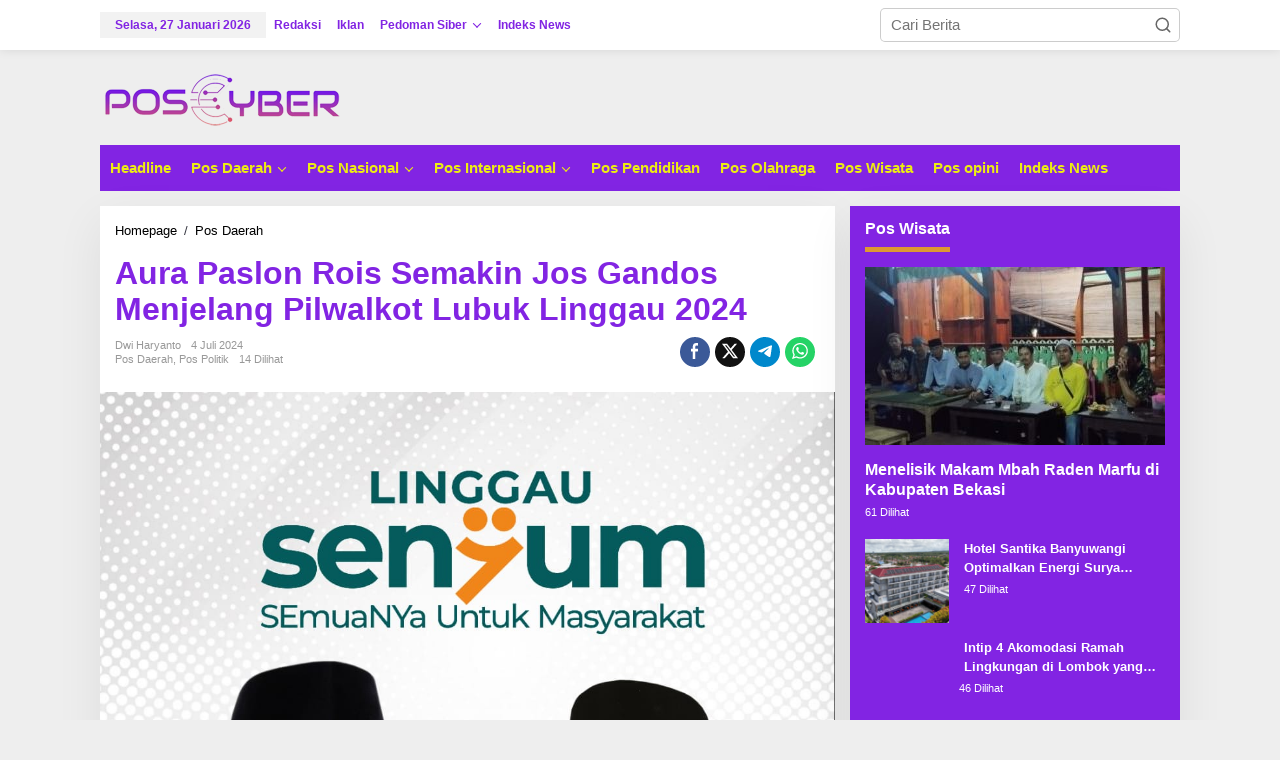

--- FILE ---
content_type: text/html; charset=UTF-8
request_url: http://poscyber.com/aura-paslon-rois-semakin-jos-gandos-menjelang-pilwalkot-lubuk-linggau-2024/
body_size: 21352
content:
<!DOCTYPE html>
<html lang="id">
<head itemscope="itemscope" itemtype="https://schema.org/WebSite">
<meta charset="UTF-8">
<meta name="viewport" content="width=device-width, initial-scale=1">
<meta name="theme-color" content="#8224e3" />
	<link rel="profile" href="http://gmpg.org/xfn/11">

<meta name='robots' content='index, follow, max-image-preview:large, max-snippet:-1, max-video-preview:-1' />

	<!-- This site is optimized with the Yoast SEO Premium plugin v26.6 (Yoast SEO v26.6) - https://yoast.com/wordpress/plugins/seo/ -->
	<title>Aura Paslon Rois Semakin Jos Gandos Menjelang Pilwalkot Lubuk Linggau 2024 - Pos Cyber</title>
	<link rel="canonical" href="https://poscyber.com/aura-paslon-rois-semakin-jos-gandos-menjelang-pilwalkot-lubuk-linggau-2024/" />
	<meta property="og:locale" content="id_ID" />
	<meta property="og:type" content="article" />
	<meta property="og:title" content="Aura Paslon Rois Semakin Jos Gandos Menjelang Pilwalkot Lubuk Linggau 2024" />
	<meta property="og:description" content="Poscyber.com, Lubuk Linggau &#8211;Menjelang Pilkada serentak di Indonesia yang akan berlangsung beberapa" />
	<meta property="og:url" content="https://poscyber.com/aura-paslon-rois-semakin-jos-gandos-menjelang-pilwalkot-lubuk-linggau-2024/" />
	<meta property="og:site_name" content="Pos Cyber" />
	<meta property="article:published_time" content="2024-07-04T10:55:10+00:00" />
	<meta property="og:image" content="https://poscyber.com/wp-content/uploads/2024/07/IMG-20240704-WA0019.jpg" />
	<meta property="og:image:width" content="1132" />
	<meta property="og:image:height" content="1599" />
	<meta property="og:image:type" content="image/jpeg" />
	<meta name="author" content="Dwi Haryanto" />
	<meta name="twitter:card" content="summary_large_image" />
	<script type="application/ld+json" class="yoast-schema-graph">{"@context":"https://schema.org","@graph":[{"@type":"WebPage","@id":"https://poscyber.com/aura-paslon-rois-semakin-jos-gandos-menjelang-pilwalkot-lubuk-linggau-2024/","url":"https://poscyber.com/aura-paslon-rois-semakin-jos-gandos-menjelang-pilwalkot-lubuk-linggau-2024/","name":"Aura Paslon Rois Semakin Jos Gandos Menjelang Pilwalkot Lubuk Linggau 2024 - Pos Cyber","isPartOf":{"@id":"https://poscyber.com/#website"},"primaryImageOfPage":{"@id":"https://poscyber.com/aura-paslon-rois-semakin-jos-gandos-menjelang-pilwalkot-lubuk-linggau-2024/#primaryimage"},"image":{"@id":"https://poscyber.com/aura-paslon-rois-semakin-jos-gandos-menjelang-pilwalkot-lubuk-linggau-2024/#primaryimage"},"thumbnailUrl":"https://poscyber.com/wp-content/uploads/2024/07/IMG-20240704-WA0019.jpg","datePublished":"2024-07-04T10:55:10+00:00","author":{"@id":"https://poscyber.com/#/schema/person/7b7c3dff263d878251d5013e0ee86b78"},"breadcrumb":{"@id":"https://poscyber.com/aura-paslon-rois-semakin-jos-gandos-menjelang-pilwalkot-lubuk-linggau-2024/#breadcrumb"},"inLanguage":"id","potentialAction":[{"@type":"ReadAction","target":["https://poscyber.com/aura-paslon-rois-semakin-jos-gandos-menjelang-pilwalkot-lubuk-linggau-2024/"]}]},{"@type":"ImageObject","inLanguage":"id","@id":"https://poscyber.com/aura-paslon-rois-semakin-jos-gandos-menjelang-pilwalkot-lubuk-linggau-2024/#primaryimage","url":"https://poscyber.com/wp-content/uploads/2024/07/IMG-20240704-WA0019.jpg","contentUrl":"https://poscyber.com/wp-content/uploads/2024/07/IMG-20240704-WA0019.jpg","width":1132,"height":1599},{"@type":"BreadcrumbList","@id":"https://poscyber.com/aura-paslon-rois-semakin-jos-gandos-menjelang-pilwalkot-lubuk-linggau-2024/#breadcrumb","itemListElement":[{"@type":"ListItem","position":1,"name":"Home","item":"https://poscyber.com/"},{"@type":"ListItem","position":2,"name":"Aura Paslon Rois Semakin Jos Gandos Menjelang Pilwalkot Lubuk Linggau 2024"}]},{"@type":"WebSite","@id":"https://poscyber.com/#website","url":"https://poscyber.com/","name":"Pos Cyber","description":"Esensi Sebuah Berita","potentialAction":[{"@type":"SearchAction","target":{"@type":"EntryPoint","urlTemplate":"https://poscyber.com/?s={search_term_string}"},"query-input":{"@type":"PropertyValueSpecification","valueRequired":true,"valueName":"search_term_string"}}],"inLanguage":"id"},{"@type":"Person","@id":"https://poscyber.com/#/schema/person/7b7c3dff263d878251d5013e0ee86b78","name":"Dwi Haryanto","gender":"Laki-laki","url":"https://poscyber.com/author/dwiharyanto/"}]}</script>
	<!-- / Yoast SEO Premium plugin. -->


<link rel="alternate" type="application/rss+xml" title="Pos Cyber &raquo; Feed" href="https://poscyber.com/feed/" />
<link rel="alternate" type="application/rss+xml" title="Pos Cyber &raquo; Umpan Komentar" href="https://poscyber.com/comments/feed/" />
<link rel="alternate" type="application/rss+xml" title="Pos Cyber &raquo; Aura Paslon Rois Semakin Jos Gandos Menjelang Pilwalkot Lubuk Linggau 2024 Umpan Komentar" href="https://poscyber.com/aura-paslon-rois-semakin-jos-gandos-menjelang-pilwalkot-lubuk-linggau-2024/feed/" />
<link rel="alternate" title="oEmbed (JSON)" type="application/json+oembed" href="https://poscyber.com/wp-json/oembed/1.0/embed?url=https%3A%2F%2Fposcyber.com%2Faura-paslon-rois-semakin-jos-gandos-menjelang-pilwalkot-lubuk-linggau-2024%2F" />
<link rel="alternate" title="oEmbed (XML)" type="text/xml+oembed" href="https://poscyber.com/wp-json/oembed/1.0/embed?url=https%3A%2F%2Fposcyber.com%2Faura-paslon-rois-semakin-jos-gandos-menjelang-pilwalkot-lubuk-linggau-2024%2F&#038;format=xml" />
<style id='wp-img-auto-sizes-contain-inline-css' type='text/css'>
img:is([sizes=auto i],[sizes^="auto," i]){contain-intrinsic-size:3000px 1500px}
/*# sourceURL=wp-img-auto-sizes-contain-inline-css */
</style>

<link rel='stylesheet' id='dashicons-css' href='http://poscyber.com/wp-includes/css/dashicons.min.css?ver=6.9' type='text/css' media='all' />
<link rel='stylesheet' id='post-views-counter-frontend-css' href='http://poscyber.com/wp-content/plugins/post-views-counter/css/frontend.css?ver=1.6.1' type='text/css' media='all' />
<style id='wp-emoji-styles-inline-css' type='text/css'>

	img.wp-smiley, img.emoji {
		display: inline !important;
		border: none !important;
		box-shadow: none !important;
		height: 1em !important;
		width: 1em !important;
		margin: 0 0.07em !important;
		vertical-align: -0.1em !important;
		background: none !important;
		padding: 0 !important;
	}
/*# sourceURL=wp-emoji-styles-inline-css */
</style>
<link rel='stylesheet' id='newkarma-core-css' href='http://poscyber.com/wp-content/plugins/newkarma-core/css/newkarma-core.css?ver=2.0.5' type='text/css' media='all' />
<link rel='stylesheet' id='newkarma-style-css' href='http://poscyber.com/wp-content/themes/newkarma/style.css?ver=2.1.1' type='text/css' media='all' />
<style id='newkarma-style-inline-css' type='text/css'>
body{color:#34353f;font-family:"1","Helvetica", Arial;font-weight:400;font-size:15px;}h1.entry-title{color:#8224e3;}kbd,a.button,button,.button,button.button,input[type="button"],input[type="reset"],input[type="submit"],.tagcloud a,.tagcloud ul,.prevnextpost-links a .prevnextpost,.page-links .page-link-number,ul.page-numbers li span.page-numbers,.sidr,#navigationamp,.gmr_widget_content ul.gmr-tabs,.index-page-numbers,.cat-links-bg{background-color:#8224e3;}blockquote,a.button,button,.button,button.button,input[type="button"],input[type="reset"],input[type="submit"],.gmr-theme div.sharedaddy h3.sd-title:before,.gmr_widget_content ul.gmr-tabs li a,.bypostauthor > .comment-body{border-color:#8224e3;}.gmr-meta-topic a,.newkarma-rp-widget .rp-number,.gmr-owl-carousel .gmr-slide-topic a,.tab-comment-number{color:#dd9933;}.page-title span,h3.comment-reply-title,.widget-title span,.gmr_widget_content ul.gmr-tabs li a.js-tabs__title-active{border-color:#dd9933;}.gmr-menuwrap #primary-menu > li > a:hover,.gmr-menuwrap #primary-menu > li.page_item_has_children:hover > a,.gmr-menuwrap #primary-menu > li.menu-item-has-children:hover > a,.gmr-mainmenu #primary-menu > li:hover > a,.gmr-mainmenu #primary-menu > .current-menu-item > a,.gmr-mainmenu #primary-menu > .current-menu-ancestor > a,.gmr-mainmenu #primary-menu > .current_page_item > a,.gmr-mainmenu #primary-menu > .current_page_ancestor > a{box-shadow:inset 0px -5px 0px 0px#dd9933;}.tab-content .newkarma-rp-widget .rp-number,.owl-theme .owl-controls .owl-page.active span{background-color:#dd9933;}a{color:#000000;}a:hover,a:focus,a:active{color:#8224e3;}.site-title a{color:#8224e3;}.site-description{color:#ffffff;}.gmr-logo{margin-top:5px;}.gmr-menuwrap,.gmr-sticky .top-header.sticky-menu,.gmr-mainmenu #primary-menu .sub-menu,.gmr-mainmenu #primary-menu .children{background-color:#8224e3;}#gmr-responsive-menu,.gmr-mainmenu #primary-menu > li > a,.gmr-mainmenu #primary-menu .sub-menu a,.gmr-mainmenu #primary-menu .children a,.sidr ul li ul li a,.sidr ul li a,#navigationamp ul li ul li a,#navigationamp ul li a{color:#eded12;}.gmr-mainmenu #primary-menu > li.menu-border > a span,.gmr-mainmenu #primary-menu > li.page_item_has_children > a:after,.gmr-mainmenu #primary-menu > li.menu-item-has-children > a:after,.gmr-mainmenu #primary-menu .sub-menu > li.page_item_has_children > a:after,.gmr-mainmenu #primary-menu .sub-menu > li.menu-item-has-children > a:after,.gmr-mainmenu #primary-menu .children > li.page_item_has_children > a:after,.gmr-mainmenu #primary-menu .children > li.menu-item-has-children > a:after{border-color:#eded12;}#gmr-responsive-menu:hover,.gmr-mainmenu #primary-menu > li:hover > a,.gmr-mainmenu #primary-menu .current-menu-item > a,.gmr-mainmenu #primary-menu .current-menu-ancestor > a,.gmr-mainmenu #primary-menu .current_page_item > a,.gmr-mainmenu #primary-menu .current_page_ancestor > a,.sidr ul li ul li a:hover,.sidr ul li a:hover{color:#ffffff;}.gmr-mainmenu #primary-menu > li.menu-border:hover > a span,.gmr-mainmenu #primary-menu > li.menu-border.current-menu-item > a span,.gmr-mainmenu #primary-menu > li.menu-border.current-menu-ancestor > a span,.gmr-mainmenu #primary-menu > li.menu-border.current_page_item > a span,.gmr-mainmenu #primary-menu > li.menu-border.current_page_ancestor > a span,.gmr-mainmenu #primary-menu > li.page_item_has_children:hover > a:after,.gmr-mainmenu #primary-menu > li.menu-item-has-children:hover > a:after{border-color:#ffffff;}.gmr-mainmenu #primary-menu > li:hover > a,.gmr-mainmenu #primary-menu .current-menu-item > a,.gmr-mainmenu #primary-menu .current-menu-ancestor > a,.gmr-mainmenu #primary-menu .current_page_item > a,.gmr-mainmenu #primary-menu .current_page_ancestor > a{background-color:#8224e3;}.gmr-secondmenuwrap,.gmr-secondmenu #primary-menu .sub-menu,.gmr-secondmenu #primary-menu .children{background-color:#e2e2e2;}.gmr-secondmenu #primary-menu > li > a,.gmr-secondmenu #primary-menu .sub-menu a,.gmr-secondmenu #primary-menu .children a{color:#000000;}.gmr-secondmenu #primary-menu > li.page_item_has_children > a:after,.gmr-secondmenu #primary-menu > li.menu-item-has-children > a:after,.gmr-secondmenu #primary-menu .sub-menu > li.page_item_has_children > a:after,.gmr-secondmenu #primary-menu .sub-menu > li.menu-item-has-children > a:after,.gmr-secondmenu #primary-menu .children > li.page_item_has_children > a:after,.gmr-secondmenu #primary-menu .children > li.menu-item-has-children > a:after{border-color:#000000;}.gmr-topnavwrap{background-color:#ffffff;}#gmr-topnavresponsive-menu svg,.gmr-topnavmenu #primary-menu > li > a,.gmr-top-date,.search-trigger .gmr-icon{color:#8224e3;}.gmr-topnavmenu #primary-menu > li.menu-border > a span,.gmr-topnavmenu #primary-menu > li.page_item_has_children > a:after,.gmr-topnavmenu #primary-menu > li.menu-item-has-children > a:after,.gmr-topnavmenu #primary-menu .sub-menu > li.page_item_has_children > a:after,.gmr-topnavmenu #primary-menu .sub-menu > li.menu-item-has-children > a:after,.gmr-topnavmenu #primary-menu .children > li.page_item_has_children > a:after,.gmr-topnavmenu #primary-menu .children > li.menu-item-has-children > a:after{border-color:#8224e3;}#gmr-topnavresponsive-menu:hover,.gmr-topnavmenu #primary-menu > li:hover > a,.gmr-topnavmenu #primary-menu .current-menu-item > a,.gmr-topnavmenu #primary-menu .current-menu-ancestor > a,.gmr-topnavmenu #primary-menu .current_page_item > a,.gmr-topnavmenu #primary-menu .current_page_ancestor > a,.gmr-social-icon ul > li > a:hover{color:#8224e3;}.gmr-topnavmenu #primary-menu > li.menu-border:hover > a span,.gmr-topnavmenu #primary-menu > li.menu-border.current-menu-item > a span,.gmr-topnavmenu #primary-menu > li.menu-border.current-menu-ancestor > a span,.gmr-topnavmenu #primary-menu > li.menu-border.current_page_item > a span,.gmr-topnavmenu #primary-menu > li.menu-border.current_page_ancestor > a span,.gmr-topnavmenu #primary-menu > li.page_item_has_children:hover > a:after,.gmr-topnavmenu #primary-menu > li.menu-item-has-children:hover > a:after{border-color:#8224e3;}.gmr-owl-carousel .gmr-slide-title a{color:#ffffff;}.gmr-owl-carousel .item:hover .gmr-slide-title a{color:#cccccc;}.site-main-single{background-color:#ffffff;}.gmr-related-infinite .view-more-button:hover{color:#ffffff;}.site-main-archive{background-color:#ffffff;}ul.page-numbers li span.page-numbers{color:#ffffff;}.site-main-archive,a.read-more{color:#323233;}.site-main-archive h2.entry-title a,.site-main-archive .gmr-ajax-text{color:#8224e3;}.site-main-archive .gmr-archive:hover h2.entry-title a{color:#8224e3;}.gmr-focus-news.gmr-focus-gallery h2.entry-title a,.item .gmr-slide-title a,.newkarma-rp-widget .gmr-rp-bigthumbnail .gmr-rp-bigthumb-content .title-bigthumb{color:#ffffff;}.gmr-focus-news.gmr-focus-gallery:hover h2.entry-title a,.item:hover .gmr-slide-title a,.newkarma-rp-widget .gmr-rp-bigthumbnail:hover .gmr-rp-bigthumb-content .title-bigthumb{color:#8224e3;}h1,h2,h3,h4,h5,h6,.heading-font,.menu,.rp-title,.rsswidget,.gmr-metacontent,.gmr-metacontent-single,.gmr-ajax-text,.view-more-button,ul.single-social-icon li.social-text,.page-links,.gmr-top-date,ul.page-numbers li{font-family:"1","Helvetica", Arial;}.entry-content-single{font-size:15px;}h1{font-size:30px;}h2{font-size:26px;}h3{font-size:24px;}h4{font-size:22px;}h5{font-size:20px;}h6{font-size:18px;}.site-footer{background-color:#ffffff;color:#8224e3;}ul.footer-social-icon li a{color:#8224e3;}ul.footer-social-icon li a,.footer-content{border-color:#8224e3;}ul.footer-social-icon li a:hover{color:#8224e3;border-color:#8224e3;}.site-footer a{color:#8224e3;}.site-footer a:hover{color:#ffffff;}
/*# sourceURL=newkarma-style-inline-css */
</style>
<link rel="https://api.w.org/" href="https://poscyber.com/wp-json/" /><link rel="alternate" title="JSON" type="application/json" href="https://poscyber.com/wp-json/wp/v2/posts/7752" /><link rel="EditURI" type="application/rsd+xml" title="RSD" href="https://poscyber.com/xmlrpc.php?rsd" />
<meta name="generator" content="WordPress 6.9" />
<link rel='shortlink' href='https://poscyber.com/?p=7752' />
<link rel="icon" href="https://poscyber.com/wp-content/uploads/2023/02/favicon-90x90.png" sizes="32x32" />
<link rel="icon" href="https://poscyber.com/wp-content/uploads/2023/02/favicon.png" sizes="192x192" />
<link rel="apple-touch-icon" href="https://poscyber.com/wp-content/uploads/2023/02/favicon.png" />
<meta name="msapplication-TileImage" content="https://poscyber.com/wp-content/uploads/2023/02/favicon.png" />
<style id='global-styles-inline-css' type='text/css'>
:root{--wp--preset--aspect-ratio--square: 1;--wp--preset--aspect-ratio--4-3: 4/3;--wp--preset--aspect-ratio--3-4: 3/4;--wp--preset--aspect-ratio--3-2: 3/2;--wp--preset--aspect-ratio--2-3: 2/3;--wp--preset--aspect-ratio--16-9: 16/9;--wp--preset--aspect-ratio--9-16: 9/16;--wp--preset--color--black: #000000;--wp--preset--color--cyan-bluish-gray: #abb8c3;--wp--preset--color--white: #ffffff;--wp--preset--color--pale-pink: #f78da7;--wp--preset--color--vivid-red: #cf2e2e;--wp--preset--color--luminous-vivid-orange: #ff6900;--wp--preset--color--luminous-vivid-amber: #fcb900;--wp--preset--color--light-green-cyan: #7bdcb5;--wp--preset--color--vivid-green-cyan: #00d084;--wp--preset--color--pale-cyan-blue: #8ed1fc;--wp--preset--color--vivid-cyan-blue: #0693e3;--wp--preset--color--vivid-purple: #9b51e0;--wp--preset--gradient--vivid-cyan-blue-to-vivid-purple: linear-gradient(135deg,rgb(6,147,227) 0%,rgb(155,81,224) 100%);--wp--preset--gradient--light-green-cyan-to-vivid-green-cyan: linear-gradient(135deg,rgb(122,220,180) 0%,rgb(0,208,130) 100%);--wp--preset--gradient--luminous-vivid-amber-to-luminous-vivid-orange: linear-gradient(135deg,rgb(252,185,0) 0%,rgb(255,105,0) 100%);--wp--preset--gradient--luminous-vivid-orange-to-vivid-red: linear-gradient(135deg,rgb(255,105,0) 0%,rgb(207,46,46) 100%);--wp--preset--gradient--very-light-gray-to-cyan-bluish-gray: linear-gradient(135deg,rgb(238,238,238) 0%,rgb(169,184,195) 100%);--wp--preset--gradient--cool-to-warm-spectrum: linear-gradient(135deg,rgb(74,234,220) 0%,rgb(151,120,209) 20%,rgb(207,42,186) 40%,rgb(238,44,130) 60%,rgb(251,105,98) 80%,rgb(254,248,76) 100%);--wp--preset--gradient--blush-light-purple: linear-gradient(135deg,rgb(255,206,236) 0%,rgb(152,150,240) 100%);--wp--preset--gradient--blush-bordeaux: linear-gradient(135deg,rgb(254,205,165) 0%,rgb(254,45,45) 50%,rgb(107,0,62) 100%);--wp--preset--gradient--luminous-dusk: linear-gradient(135deg,rgb(255,203,112) 0%,rgb(199,81,192) 50%,rgb(65,88,208) 100%);--wp--preset--gradient--pale-ocean: linear-gradient(135deg,rgb(255,245,203) 0%,rgb(182,227,212) 50%,rgb(51,167,181) 100%);--wp--preset--gradient--electric-grass: linear-gradient(135deg,rgb(202,248,128) 0%,rgb(113,206,126) 100%);--wp--preset--gradient--midnight: linear-gradient(135deg,rgb(2,3,129) 0%,rgb(40,116,252) 100%);--wp--preset--font-size--small: 13px;--wp--preset--font-size--medium: 20px;--wp--preset--font-size--large: 36px;--wp--preset--font-size--x-large: 42px;--wp--preset--spacing--20: 0.44rem;--wp--preset--spacing--30: 0.67rem;--wp--preset--spacing--40: 1rem;--wp--preset--spacing--50: 1.5rem;--wp--preset--spacing--60: 2.25rem;--wp--preset--spacing--70: 3.38rem;--wp--preset--spacing--80: 5.06rem;--wp--preset--shadow--natural: 6px 6px 9px rgba(0, 0, 0, 0.2);--wp--preset--shadow--deep: 12px 12px 50px rgba(0, 0, 0, 0.4);--wp--preset--shadow--sharp: 6px 6px 0px rgba(0, 0, 0, 0.2);--wp--preset--shadow--outlined: 6px 6px 0px -3px rgb(255, 255, 255), 6px 6px rgb(0, 0, 0);--wp--preset--shadow--crisp: 6px 6px 0px rgb(0, 0, 0);}:where(.is-layout-flex){gap: 0.5em;}:where(.is-layout-grid){gap: 0.5em;}body .is-layout-flex{display: flex;}.is-layout-flex{flex-wrap: wrap;align-items: center;}.is-layout-flex > :is(*, div){margin: 0;}body .is-layout-grid{display: grid;}.is-layout-grid > :is(*, div){margin: 0;}:where(.wp-block-columns.is-layout-flex){gap: 2em;}:where(.wp-block-columns.is-layout-grid){gap: 2em;}:where(.wp-block-post-template.is-layout-flex){gap: 1.25em;}:where(.wp-block-post-template.is-layout-grid){gap: 1.25em;}.has-black-color{color: var(--wp--preset--color--black) !important;}.has-cyan-bluish-gray-color{color: var(--wp--preset--color--cyan-bluish-gray) !important;}.has-white-color{color: var(--wp--preset--color--white) !important;}.has-pale-pink-color{color: var(--wp--preset--color--pale-pink) !important;}.has-vivid-red-color{color: var(--wp--preset--color--vivid-red) !important;}.has-luminous-vivid-orange-color{color: var(--wp--preset--color--luminous-vivid-orange) !important;}.has-luminous-vivid-amber-color{color: var(--wp--preset--color--luminous-vivid-amber) !important;}.has-light-green-cyan-color{color: var(--wp--preset--color--light-green-cyan) !important;}.has-vivid-green-cyan-color{color: var(--wp--preset--color--vivid-green-cyan) !important;}.has-pale-cyan-blue-color{color: var(--wp--preset--color--pale-cyan-blue) !important;}.has-vivid-cyan-blue-color{color: var(--wp--preset--color--vivid-cyan-blue) !important;}.has-vivid-purple-color{color: var(--wp--preset--color--vivid-purple) !important;}.has-black-background-color{background-color: var(--wp--preset--color--black) !important;}.has-cyan-bluish-gray-background-color{background-color: var(--wp--preset--color--cyan-bluish-gray) !important;}.has-white-background-color{background-color: var(--wp--preset--color--white) !important;}.has-pale-pink-background-color{background-color: var(--wp--preset--color--pale-pink) !important;}.has-vivid-red-background-color{background-color: var(--wp--preset--color--vivid-red) !important;}.has-luminous-vivid-orange-background-color{background-color: var(--wp--preset--color--luminous-vivid-orange) !important;}.has-luminous-vivid-amber-background-color{background-color: var(--wp--preset--color--luminous-vivid-amber) !important;}.has-light-green-cyan-background-color{background-color: var(--wp--preset--color--light-green-cyan) !important;}.has-vivid-green-cyan-background-color{background-color: var(--wp--preset--color--vivid-green-cyan) !important;}.has-pale-cyan-blue-background-color{background-color: var(--wp--preset--color--pale-cyan-blue) !important;}.has-vivid-cyan-blue-background-color{background-color: var(--wp--preset--color--vivid-cyan-blue) !important;}.has-vivid-purple-background-color{background-color: var(--wp--preset--color--vivid-purple) !important;}.has-black-border-color{border-color: var(--wp--preset--color--black) !important;}.has-cyan-bluish-gray-border-color{border-color: var(--wp--preset--color--cyan-bluish-gray) !important;}.has-white-border-color{border-color: var(--wp--preset--color--white) !important;}.has-pale-pink-border-color{border-color: var(--wp--preset--color--pale-pink) !important;}.has-vivid-red-border-color{border-color: var(--wp--preset--color--vivid-red) !important;}.has-luminous-vivid-orange-border-color{border-color: var(--wp--preset--color--luminous-vivid-orange) !important;}.has-luminous-vivid-amber-border-color{border-color: var(--wp--preset--color--luminous-vivid-amber) !important;}.has-light-green-cyan-border-color{border-color: var(--wp--preset--color--light-green-cyan) !important;}.has-vivid-green-cyan-border-color{border-color: var(--wp--preset--color--vivid-green-cyan) !important;}.has-pale-cyan-blue-border-color{border-color: var(--wp--preset--color--pale-cyan-blue) !important;}.has-vivid-cyan-blue-border-color{border-color: var(--wp--preset--color--vivid-cyan-blue) !important;}.has-vivid-purple-border-color{border-color: var(--wp--preset--color--vivid-purple) !important;}.has-vivid-cyan-blue-to-vivid-purple-gradient-background{background: var(--wp--preset--gradient--vivid-cyan-blue-to-vivid-purple) !important;}.has-light-green-cyan-to-vivid-green-cyan-gradient-background{background: var(--wp--preset--gradient--light-green-cyan-to-vivid-green-cyan) !important;}.has-luminous-vivid-amber-to-luminous-vivid-orange-gradient-background{background: var(--wp--preset--gradient--luminous-vivid-amber-to-luminous-vivid-orange) !important;}.has-luminous-vivid-orange-to-vivid-red-gradient-background{background: var(--wp--preset--gradient--luminous-vivid-orange-to-vivid-red) !important;}.has-very-light-gray-to-cyan-bluish-gray-gradient-background{background: var(--wp--preset--gradient--very-light-gray-to-cyan-bluish-gray) !important;}.has-cool-to-warm-spectrum-gradient-background{background: var(--wp--preset--gradient--cool-to-warm-spectrum) !important;}.has-blush-light-purple-gradient-background{background: var(--wp--preset--gradient--blush-light-purple) !important;}.has-blush-bordeaux-gradient-background{background: var(--wp--preset--gradient--blush-bordeaux) !important;}.has-luminous-dusk-gradient-background{background: var(--wp--preset--gradient--luminous-dusk) !important;}.has-pale-ocean-gradient-background{background: var(--wp--preset--gradient--pale-ocean) !important;}.has-electric-grass-gradient-background{background: var(--wp--preset--gradient--electric-grass) !important;}.has-midnight-gradient-background{background: var(--wp--preset--gradient--midnight) !important;}.has-small-font-size{font-size: var(--wp--preset--font-size--small) !important;}.has-medium-font-size{font-size: var(--wp--preset--font-size--medium) !important;}.has-large-font-size{font-size: var(--wp--preset--font-size--large) !important;}.has-x-large-font-size{font-size: var(--wp--preset--font-size--x-large) !important;}
/*# sourceURL=global-styles-inline-css */
</style>
<style id='newkarma-widget-inline-inline-css' type='text/css'>
#newkarma-mostview-3{background-color:#8224e3;}#newkarma-mostview-3 h3.widget-title{color:#ffffff;}#newkarma-mostview-3 h3.widget-title a{color:#ffffff;}
/*# sourceURL=newkarma-widget-inline-inline-css */
</style>
</head>

<body class="wp-singular post-template-default single single-post postid-7752 single-format-standard wp-theme-newkarma gmr-theme gmr-sticky group-blog" itemscope="itemscope" itemtype="https://schema.org/WebPage">

<a class="skip-link screen-reader-text" href="#main">Lewati ke konten</a>


<div class="gmr-topnavwrap clearfix">
	<div class="container-topnav">
		<div class="list-flex">
								<div class="row-flex gmr-table-date">
						<span class="gmr-top-date" data-lang="id"></span>
					</div>
					
			<div class="row-flex gmr-table-menu">
								<a id="gmr-topnavresponsive-menu" href="#menus" title="Menus" rel="nofollow"><svg xmlns="http://www.w3.org/2000/svg" xmlns:xlink="http://www.w3.org/1999/xlink" aria-hidden="true" role="img" width="1em" height="1em" preserveAspectRatio="xMidYMid meet" viewBox="0 0 24 24"><path d="M4 6h16v2H4zm0 5h16v2H4zm0 5h16v2H4z" fill="currentColor"/></svg></a>
				<div class="close-topnavmenu-wrap"><a id="close-topnavmenu-button" rel="nofollow" href="#"><svg xmlns="http://www.w3.org/2000/svg" xmlns:xlink="http://www.w3.org/1999/xlink" aria-hidden="true" role="img" width="1em" height="1em" preserveAspectRatio="xMidYMid meet" viewBox="0 0 1024 1024"><path d="M685.4 354.8c0-4.4-3.6-8-8-8l-66 .3L512 465.6l-99.3-118.4l-66.1-.3c-4.4 0-8 3.5-8 8c0 1.9.7 3.7 1.9 5.2l130.1 155L340.5 670a8.32 8.32 0 0 0-1.9 5.2c0 4.4 3.6 8 8 8l66.1-.3L512 564.4l99.3 118.4l66 .3c4.4 0 8-3.5 8-8c0-1.9-.7-3.7-1.9-5.2L553.5 515l130.1-155c1.2-1.4 1.8-3.3 1.8-5.2z" fill="currentColor"/><path d="M512 65C264.6 65 64 265.6 64 513s200.6 448 448 448s448-200.6 448-448S759.4 65 512 65zm0 820c-205.4 0-372-166.6-372-372s166.6-372 372-372s372 166.6 372 372s-166.6 372-372 372z" fill="currentColor"/></svg></a></div>
				<nav id="site-navigation" class="gmr-topnavmenu pull-right" role="navigation" itemscope="itemscope" itemtype="https://schema.org/SiteNavigationElement">
					<ul id="primary-menu" class="menu"><li id="menu-item-1962" class="menu-item menu-item-type-post_type menu-item-object-page menu-item-1962"><a href="https://poscyber.com/redaksi/" itemprop="url"><span itemprop="name">Redaksi</span></a></li>
<li id="menu-item-2017" class="menu-item menu-item-type-post_type menu-item-object-page menu-item-2017"><a href="https://poscyber.com/iklan/" itemprop="url"><span itemprop="name">Iklan</span></a></li>
<li id="menu-item-2020" class="menu-item menu-item-type-post_type menu-item-object-page menu-item-has-children menu-item-2020"><a href="https://poscyber.com/pedoman-siber/" itemprop="url"><span itemprop="name">Pedoman Siber</span></a>
<ul class="sub-menu">
	<li id="menu-item-2018" class="menu-item menu-item-type-post_type menu-item-object-page menu-item-2018"><a href="https://poscyber.com/kode-etik-perusahaan/" itemprop="url"><span itemprop="name">Kode Etik Perusahaan</span></a></li>
	<li id="menu-item-2019" class="menu-item menu-item-type-post_type menu-item-object-page menu-item-2019"><a href="https://poscyber.com/sop-perlindungan-wartawan/" itemprop="url"><span itemprop="name">SOP Perlindungan Wartawan</span></a></li>
</ul>
</li>
<li id="menu-item-10896" class="menu-item menu-item-type-post_type menu-item-object-page menu-item-10896"><a href="https://poscyber.com/indeks-berita/" itemprop="url"><span itemprop="name">Indeks News</span></a></li>
</ul>				</nav><!-- #site-navigation -->
							</div>
			<div class="row-flex gmr-menu-mobile-wrap text-center">
				<div class="only-mobile gmr-mobilelogo"><div class="gmr-logo"><a href="https://poscyber.com/" class="custom-logo-link" itemprop="url" title="Pos Cyber"><img src="http://poscyber.com/wp-content/uploads/2023/02/logo.png" alt="Pos Cyber" title="Pos Cyber" /></a></div></div>			</div>
			<div class="row-flex gmr-table-search last-row">
									<div class="gmr-search-btn">
								<a id="search-menu-button" class="topnav-button gmr-search-icon" href="#" rel="nofollow"><svg xmlns="http://www.w3.org/2000/svg" aria-hidden="true" role="img" width="1em" height="1em" preserveAspectRatio="xMidYMid meet" viewBox="0 0 24 24"><path fill="none" stroke="currentColor" stroke-linecap="round" stroke-width="2" d="m21 21l-4.486-4.494M19 10.5a8.5 8.5 0 1 1-17 0a8.5 8.5 0 0 1 17 0Z"/></svg></a>
								<div id="search-dropdown-container" class="search-dropdown search">
								<form method="get" class="gmr-searchform searchform" action="https://poscyber.com/">
									<input type="text" name="s" id="s" placeholder="Cari Berita" />
								</form>
								</div>
							</div><div class="gmr-search">
							<form method="get" class="gmr-searchform searchform" action="https://poscyber.com/">
								<input type="text" name="s" id="s" placeholder="Cari Berita" />
								<button type="submit" role="button" aria-label="Submit" class="gmr-search-submit"><svg xmlns="http://www.w3.org/2000/svg" xmlns:xlink="http://www.w3.org/1999/xlink" aria-hidden="true" role="img" width="1em" height="1em" preserveAspectRatio="xMidYMid meet" viewBox="0 0 24 24"><g fill="none" stroke="currentColor" stroke-width="2" stroke-linecap="round" stroke-linejoin="round"><circle cx="11" cy="11" r="8"/><path d="M21 21l-4.35-4.35"/></g></svg></button>
							</form>
						</div>			</div>
		</div>

			</div>
</div>

	<div class="container">
		<div class="clearfix gmr-headwrapper">
			<div class="gmr-logo"><a href="https://poscyber.com/" class="custom-logo-link" itemprop="url" title="Pos Cyber"><img src="http://poscyber.com/wp-content/uploads/2023/02/logo.png" alt="Pos Cyber" title="Pos Cyber" /></a></div>					</div>
	</div>

	<header id="masthead" class="site-header" role="banner" itemscope="itemscope" itemtype="https://schema.org/WPHeader">
		<div class="top-header">
			<div class="container">
				<div class="gmr-menuwrap clearfix">
					<nav id="site-navigation" class="gmr-mainmenu" role="navigation" itemscope="itemscope" itemtype="https://schema.org/SiteNavigationElement">
						<ul id="primary-menu" class="menu"><li id="menu-item-85" class="menu-item menu-item-type-custom menu-item-object-custom menu-item-85"><a href="https://poscyber.com/category/pos-nasional/" itemprop="url"><span itemprop="name">Headline</span></a></li>
<li id="menu-item-86" class="menu-item menu-item-type-taxonomy menu-item-object-category current-post-ancestor current-menu-parent current-post-parent menu-item-has-children menu-item-86"><a href="https://poscyber.com/category/pos-daerah/" itemprop="url"><span itemprop="name">Pos Daerah</span></a>
<ul class="sub-menu">
	<li id="menu-item-10876" class="menu-item menu-item-type-taxonomy menu-item-object-category menu-item-10876"><a href="https://poscyber.com/category/pos-peristiwa/" itemprop="url"><span itemprop="name">Pos Peristiwa</span></a></li>
	<li id="menu-item-10810" class="menu-item menu-item-type-taxonomy menu-item-object-category menu-item-10810"><a href="https://poscyber.com/category/pos-pemerintah/" itemprop="url"><span itemprop="name">Pos Pemerintah</span></a></li>
	<li id="menu-item-10808" class="menu-item menu-item-type-taxonomy menu-item-object-category menu-item-10808"><a href="https://poscyber.com/category/pos-hukum-dan-kriminal/" itemprop="url"><span itemprop="name">Pos Hukrim</span></a></li>
	<li id="menu-item-10809" class="menu-item menu-item-type-taxonomy menu-item-object-category current-post-ancestor current-menu-parent current-post-parent menu-item-10809"><a href="https://poscyber.com/category/pos-politik/" itemprop="url"><span itemprop="name">Pos Politik</span></a></li>
</ul>
</li>
<li id="menu-item-89" class="menu-item menu-item-type-taxonomy menu-item-object-category menu-item-has-children menu-item-89"><a href="https://poscyber.com/category/pos-nasional/" itemprop="url"><span itemprop="name">Pos Nasional</span></a>
<ul class="sub-menu">
	<li id="menu-item-10806" class="menu-item menu-item-type-taxonomy menu-item-object-category menu-item-10806"><a href="https://poscyber.com/category/pos-pemerintah/" itemprop="url"><span itemprop="name">Pos Pemerintah</span></a></li>
	<li id="menu-item-10800" class="menu-item menu-item-type-taxonomy menu-item-object-category current-post-ancestor current-menu-parent current-post-parent menu-item-10800"><a href="https://poscyber.com/category/pos-politik/" itemprop="url"><span itemprop="name">Pos Politik</span></a></li>
	<li id="menu-item-10801" class="menu-item menu-item-type-taxonomy menu-item-object-category menu-item-10801"><a href="https://poscyber.com/category/pos-ekonomi/" itemprop="url"><span itemprop="name">Pos Ekonomi</span></a></li>
	<li id="menu-item-10805" class="menu-item menu-item-type-taxonomy menu-item-object-category menu-item-10805"><a href="https://poscyber.com/category/pos-pendidikan/" itemprop="url"><span itemprop="name">Pos Pendidikan</span></a></li>
	<li id="menu-item-10807" class="menu-item menu-item-type-taxonomy menu-item-object-category menu-item-10807"><a href="https://poscyber.com/category/pos-wisata/" itemprop="url"><span itemprop="name">Pos Wisata</span></a></li>
	<li id="menu-item-10871" class="menu-item menu-item-type-taxonomy menu-item-object-category menu-item-10871"><a href="https://poscyber.com/category/pos-gadget/" itemprop="url"><span itemprop="name">Pos Gadget</span></a></li>
	<li id="menu-item-10877" class="menu-item menu-item-type-taxonomy menu-item-object-category menu-item-10877"><a href="https://poscyber.com/category/pos-selebriti/" itemprop="url"><span itemprop="name">Pos Selebriti</span></a></li>
	<li id="menu-item-10875" class="menu-item menu-item-type-taxonomy menu-item-object-category menu-item-10875"><a href="https://poscyber.com/category/pos-otomotif/" itemprop="url"><span itemprop="name">Pos Otomotif</span></a></li>
	<li id="menu-item-10867" class="menu-item menu-item-type-taxonomy menu-item-object-category menu-item-10867"><a href="https://poscyber.com/category/pos-wisata/" itemprop="url"><span itemprop="name">Pos Wisata</span></a></li>
	<li id="menu-item-10873" class="menu-item menu-item-type-taxonomy menu-item-object-category menu-item-10873"><a href="https://poscyber.com/category/pos-kuliner/" itemprop="url"><span itemprop="name">Pos Kuliner</span></a></li>
</ul>
</li>
<li id="menu-item-87" class="menu-item menu-item-type-taxonomy menu-item-object-category menu-item-has-children menu-item-87"><a href="https://poscyber.com/category/pos-internasional/" itemprop="url"><span itemprop="name">Pos Internasional</span></a>
<ul class="sub-menu">
	<li id="menu-item-10813" class="menu-item menu-item-type-taxonomy menu-item-object-category menu-item-10813"><a href="https://poscyber.com/category/pos-pemerintah/" itemprop="url"><span itemprop="name">Pos Pemerintah</span></a></li>
	<li id="menu-item-10811" class="menu-item menu-item-type-taxonomy menu-item-object-category current-post-ancestor current-menu-parent current-post-parent menu-item-10811"><a href="https://poscyber.com/category/pos-politik/" itemprop="url"><span itemprop="name">Pos Politik</span></a></li>
	<li id="menu-item-10812" class="menu-item menu-item-type-taxonomy menu-item-object-category menu-item-10812"><a href="https://poscyber.com/category/pos-ekonomi/" itemprop="url"><span itemprop="name">Pos Ekonomi</span></a></li>
</ul>
</li>
<li id="menu-item-10878" class="menu-item menu-item-type-taxonomy menu-item-object-category menu-item-10878"><a href="https://poscyber.com/category/pos-pendidikan/" itemprop="url"><span itemprop="name">Pos Pendidikan</span></a></li>
<li id="menu-item-10874" class="menu-item menu-item-type-taxonomy menu-item-object-category menu-item-10874"><a href="https://poscyber.com/category/pos-olahraga/" itemprop="url"><span itemprop="name">Pos Olahraga</span></a></li>
<li id="menu-item-10906" class="menu-item menu-item-type-taxonomy menu-item-object-category menu-item-10906"><a href="https://poscyber.com/category/pos-wisata/" itemprop="url"><span itemprop="name">Pos Wisata</span></a></li>
<li id="menu-item-10802" class="menu-item menu-item-type-taxonomy menu-item-object-category menu-item-10802"><a href="https://poscyber.com/category/pos-opini/" itemprop="url"><span itemprop="name">Pos opini</span></a></li>
<li id="menu-item-10816" class="menu-item menu-item-type-post_type menu-item-object-page menu-item-10816"><a href="https://poscyber.com/indeks-berita/" itemprop="url"><span itemprop="name">Indeks News</span></a></li>
</ul>					</nav><!-- #site-navigation -->
				</div>
							</div>
		</div><!-- .top-header -->
	</header><!-- #masthead -->


<div class="site inner-wrap" id="site-container">
		<div id="content" class="gmr-content">
				<div class="container">
			<div class="row">

<div id="primary" class="content-area col-md-content">
	<main id="main" class="site-main-single" role="main">

	<div class="gmr-list-table single-head-wrap">
					<div class="breadcrumbs" itemscope itemtype="https://schema.org/BreadcrumbList">
																						<span class="first-item" itemprop="itemListElement" itemscope itemtype="https://schema.org/ListItem">
								<a itemscope itemtype="https://schema.org/WebPage" itemprop="item" itemid="https://poscyber.com/" href="https://poscyber.com/">
									<span itemprop="name">Homepage</span>
								</a>
								<span itemprop="position" content="1"></span>
							</span>
																										<span class="separator">/</span>
													<span class="0-item" itemprop="itemListElement" itemscope itemtype="https://schema.org/ListItem">
								<a itemscope itemtype="https://schema.org/WebPage" itemprop="item" itemid="https://poscyber.com/category/pos-daerah/" href="https://poscyber.com/category/pos-daerah/">
									<span itemprop="name">Pos Daerah</span>
								</a>
								<span itemprop="position" content="2"></span>
							</span>
																										<span class="last-item screen-reader-text" itemscope itemtype="https://schema.org/ListItem">
							<span itemprop="name">Aura Paslon Rois Semakin Jos Gandos Menjelang Pilwalkot Lubuk Linggau 2024</span>
							<span itemprop="position" content="3"></span>
						</span>
												</div>
				</div>

	
<article id="post-7752" class="post-7752 post type-post status-publish format-standard has-post-thumbnail category-pos-daerah category-pos-politik tag-pospolitik tag-berita-politik tag-info-politik tag-lubuk-linggau tag-pilkada-2024 tag-sumatera-selatan" itemscope="itemscope" itemtype="https://schema.org/CreativeWork">

	<div class="site-main gmr-single hentry">
		<div class="gmr-box-content-single">
						<header class="entry-header">
				<h1 class="entry-title" itemprop="headline">Aura Paslon Rois Semakin Jos Gandos Menjelang Pilwalkot Lubuk Linggau 2024</h1><div class="gmr-aftertitle-wrap"><div class="gmr-metacontent-single"><div><span class="posted-on"><span class="entry-author vcard" itemprop="author" itemscope="itemscope" itemtype="https://schema.org/person"><a class="url fn n" href="https://poscyber.com/author/dwiharyanto/" title="Tautan ke: Dwi Haryanto" itemprop="url"><span itemprop="name">Dwi Haryanto</span></a></span></span><span class="posted-on"><time class="entry-date published updated" itemprop="dateModified" datetime="2024-07-04T17:55:10+07:00">4 Juli 2024</time></span></div><div><span class="cat-links"><a href="https://poscyber.com/category/pos-daerah/" rel="category tag">Pos Daerah</a>, <a href="https://poscyber.com/category/pos-politik/" rel="category tag">Pos Politik</a></span><span class="view-single">14 Dilihat</spans></div></div><div class="gmr-social-share-intop"><ul class="gmr-socialicon-share"><li class="facebook"><a href="https://www.facebook.com/sharer/sharer.php?u=https%3A%2F%2Fposcyber.com%2Faura-paslon-rois-semakin-jos-gandos-menjelang-pilwalkot-lubuk-linggau-2024%2F" class="gmr-share-facebook" rel="nofollow" title="Sebar ini"><svg xmlns="http://www.w3.org/2000/svg" aria-hidden="true" role="img" width="0.49em" height="1em" viewBox="0 0 486.037 1000"><path d="M124.074 1000V530.771H0V361.826h124.074V217.525C124.074 104.132 197.365 0 366.243 0C434.619 0 485.18 6.555 485.18 6.555l-3.984 157.766s-51.564-.502-107.833-.502c-60.9 0-70.657 28.065-70.657 74.646v123.361h183.331l-7.977 168.945H302.706V1000H124.074" fill="currentColor" /></svg></a></li><li class="twitter"><a href="https://twitter.com/intent/tweet?url=https%3A%2F%2Fposcyber.com%2Faura-paslon-rois-semakin-jos-gandos-menjelang-pilwalkot-lubuk-linggau-2024%2F&amp;text=Aura%20Paslon%20Rois%20Semakin%20Jos%20Gandos%20Menjelang%20Pilwalkot%20Lubuk%20Linggau%202024" class="gmr-share-twitter" rel="nofollow" title="Tweet ini"><svg xmlns="http://www.w3.org/2000/svg" aria-hidden="true" role="img" width="1em" height="1em" viewBox="0 0 24 24"><path fill="currentColor" d="M18.901 1.153h3.68l-8.04 9.19L24 22.846h-7.406l-5.8-7.584l-6.638 7.584H.474l8.6-9.83L0 1.154h7.594l5.243 6.932ZM17.61 20.644h2.039L6.486 3.24H4.298Z"></path></svg></a></li><li class="telegram"><a href="https://t.me/share/url?url=https%3A%2F%2Fposcyber.com%2Faura-paslon-rois-semakin-jos-gandos-menjelang-pilwalkot-lubuk-linggau-2024%2F&amp;text=Aura%20Paslon%20Rois%20Semakin%20Jos%20Gandos%20Menjelang%20Pilwalkot%20Lubuk%20Linggau%202024" target="_blank" rel="nofollow" title="Telegram Share"><svg xmlns="http://www.w3.org/2000/svg" aria-hidden="true" role="img" width="1em" height="1em" viewBox="0 0 48 48"><path d="M41.42 7.309s3.885-1.515 3.56 2.164c-.107 1.515-1.078 6.818-1.834 12.553l-2.59 16.99s-.216 2.489-2.159 2.922c-1.942.432-4.856-1.515-5.396-1.948c-.432-.325-8.094-5.195-10.792-7.575c-.756-.65-1.62-1.948.108-3.463L33.648 18.13c1.295-1.298 2.59-4.328-2.806-.649l-15.11 10.28s-1.727 1.083-4.964.109l-7.016-2.165s-2.59-1.623 1.835-3.246c10.793-5.086 24.068-10.28 35.831-15.15z" fill="currentColor" /></svg></a></li><li class="whatsapp"><a href="https://api.whatsapp.com/send?text=Aura%20Paslon%20Rois%20Semakin%20Jos%20Gandos%20Menjelang%20Pilwalkot%20Lubuk%20Linggau%202024 https%3A%2F%2Fposcyber.com%2Faura-paslon-rois-semakin-jos-gandos-menjelang-pilwalkot-lubuk-linggau-2024%2F" class="gmr-share-whatsapp" rel="nofollow" title="Whatsapp"><svg xmlns="http://www.w3.org/2000/svg" aria-hidden="true" role="img" width="1em" height="1em" viewBox="0 0 24 24"><path d="M15.271 13.21a7.014 7.014 0 0 1 1.543.7l-.031-.018c.529.235.986.51 1.403.833l-.015-.011c.02.061.032.13.032.203l-.001.032v-.001c-.015.429-.11.832-.271 1.199l.008-.021c-.231.463-.616.82-1.087 1.01l-.014.005a3.624 3.624 0 0 1-1.576.411h-.006a8.342 8.342 0 0 1-2.988-.982l.043.022a8.9 8.9 0 0 1-2.636-1.829l-.001-.001a20.473 20.473 0 0 1-2.248-2.794l-.047-.074a5.38 5.38 0 0 1-1.1-2.995l-.001-.013v-.124a3.422 3.422 0 0 1 1.144-2.447l.003-.003a1.17 1.17 0 0 1 .805-.341h.001c.101.003.198.011.292.025l-.013-.002c.087.013.188.021.292.023h.003a.642.642 0 0 1 .414.102l-.002-.001c.107.118.189.261.238.418l.002.008q.124.31.512 1.364c.135.314.267.701.373 1.099l.014.063a1.573 1.573 0 0 1-.533.889l-.003.002q-.535.566-.535.72a.436.436 0 0 0 .081.234l-.001-.001a7.03 7.03 0 0 0 1.576 2.119l.005.005a9.89 9.89 0 0 0 2.282 1.54l.059.026a.681.681 0 0 0 .339.109h.002q.233 0 .838-.752t.804-.752zm-3.147 8.216h.022a9.438 9.438 0 0 0 3.814-.799l-.061.024c2.356-.994 4.193-2.831 5.163-5.124l.024-.063c.49-1.113.775-2.411.775-3.775s-.285-2.662-.799-3.837l.024.062c-.994-2.356-2.831-4.193-5.124-5.163l-.063-.024c-1.113-.49-2.411-.775-3.775-.775s-2.662.285-3.837.799l.062-.024c-2.356.994-4.193 2.831-5.163 5.124l-.024.063a9.483 9.483 0 0 0-.775 3.787a9.6 9.6 0 0 0 1.879 5.72l-.019-.026l-1.225 3.613l3.752-1.194a9.45 9.45 0 0 0 5.305 1.612h.047zm0-21.426h.033c1.628 0 3.176.342 4.575.959L16.659.93c2.825 1.197 5.028 3.4 6.196 6.149l.029.076c.588 1.337.93 2.896.93 4.535s-.342 3.198-.959 4.609l.029-.074c-1.197 2.825-3.4 5.028-6.149 6.196l-.076.029c-1.327.588-2.875.93-4.503.93h-.034h.002h-.053c-2.059 0-3.992-.541-5.664-1.488l.057.03L-.001 24l2.109-6.279a11.505 11.505 0 0 1-1.674-6.01c0-1.646.342-3.212.959-4.631l-.029.075C2.561 4.33 4.764 2.127 7.513.959L7.589.93A11.178 11.178 0 0 1 12.092 0h.033h-.002z" fill="currentColor" /></svg></a></li></ul></div></div>			</header><!-- .entry-header -->
		</div>

		<div class="gmr-featured-wrap">
									<figure class="gmr-attachment-img">
							<img width="1132" height="1599" src="https://poscyber.com/wp-content/uploads/2024/07/IMG-20240704-WA0019.jpg" class="attachment-post-thumbnail size-post-thumbnail wp-post-image" alt="" decoding="async" fetchpriority="high" srcset="https://poscyber.com/wp-content/uploads/2024/07/IMG-20240704-WA0019.jpg 1132w, https://poscyber.com/wp-content/uploads/2024/07/IMG-20240704-WA0019-768x1085.jpg 768w, https://poscyber.com/wp-content/uploads/2024/07/IMG-20240704-WA0019-1087x1536.jpg 1087w" sizes="(max-width: 1132px) 100vw, 1132px" title="IMG-20240704-WA0019" />																				</figure>
								</div>

		<div class="gmr-box-content-single">
			<div class="row">
				<div class="col-md-sgl-l pos-sticky"><div class="gmr-social-share"><ul class="gmr-socialicon-share"><li class="facebook"><a href="https://www.facebook.com/sharer/sharer.php?u=https%3A%2F%2Fposcyber.com%2Faura-paslon-rois-semakin-jos-gandos-menjelang-pilwalkot-lubuk-linggau-2024%2F" class="gmr-share-facebook" rel="nofollow" title="Sebar ini"><svg xmlns="http://www.w3.org/2000/svg" aria-hidden="true" role="img" width="0.49em" height="1em" viewBox="0 0 486.037 1000"><path d="M124.074 1000V530.771H0V361.826h124.074V217.525C124.074 104.132 197.365 0 366.243 0C434.619 0 485.18 6.555 485.18 6.555l-3.984 157.766s-51.564-.502-107.833-.502c-60.9 0-70.657 28.065-70.657 74.646v123.361h183.331l-7.977 168.945H302.706V1000H124.074" fill="currentColor" /></svg></a></li><li class="twitter"><a href="https://twitter.com/intent/tweet?url=https%3A%2F%2Fposcyber.com%2Faura-paslon-rois-semakin-jos-gandos-menjelang-pilwalkot-lubuk-linggau-2024%2F&amp;text=Aura%20Paslon%20Rois%20Semakin%20Jos%20Gandos%20Menjelang%20Pilwalkot%20Lubuk%20Linggau%202024" class="gmr-share-twitter" rel="nofollow" title="Tweet ini"><svg xmlns="http://www.w3.org/2000/svg" aria-hidden="true" role="img" width="1em" height="1em" viewBox="0 0 24 24"><path fill="currentColor" d="M18.901 1.153h3.68l-8.04 9.19L24 22.846h-7.406l-5.8-7.584l-6.638 7.584H.474l8.6-9.83L0 1.154h7.594l5.243 6.932ZM17.61 20.644h2.039L6.486 3.24H4.298Z"></path></svg></a></li><li class="telegram"><a href="https://t.me/share/url?url=https%3A%2F%2Fposcyber.com%2Faura-paslon-rois-semakin-jos-gandos-menjelang-pilwalkot-lubuk-linggau-2024%2F&amp;text=Aura%20Paslon%20Rois%20Semakin%20Jos%20Gandos%20Menjelang%20Pilwalkot%20Lubuk%20Linggau%202024" target="_blank" rel="nofollow" title="Telegram Share"><svg xmlns="http://www.w3.org/2000/svg" aria-hidden="true" role="img" width="1em" height="1em" viewBox="0 0 48 48"><path d="M41.42 7.309s3.885-1.515 3.56 2.164c-.107 1.515-1.078 6.818-1.834 12.553l-2.59 16.99s-.216 2.489-2.159 2.922c-1.942.432-4.856-1.515-5.396-1.948c-.432-.325-8.094-5.195-10.792-7.575c-.756-.65-1.62-1.948.108-3.463L33.648 18.13c1.295-1.298 2.59-4.328-2.806-.649l-15.11 10.28s-1.727 1.083-4.964.109l-7.016-2.165s-2.59-1.623 1.835-3.246c10.793-5.086 24.068-10.28 35.831-15.15z" fill="currentColor" /></svg></a></li><li class="whatsapp"><a href="https://api.whatsapp.com/send?text=Aura%20Paslon%20Rois%20Semakin%20Jos%20Gandos%20Menjelang%20Pilwalkot%20Lubuk%20Linggau%202024 https%3A%2F%2Fposcyber.com%2Faura-paslon-rois-semakin-jos-gandos-menjelang-pilwalkot-lubuk-linggau-2024%2F" class="gmr-share-whatsapp" rel="nofollow" title="Whatsapp"><svg xmlns="http://www.w3.org/2000/svg" aria-hidden="true" role="img" width="1em" height="1em" viewBox="0 0 24 24"><path d="M15.271 13.21a7.014 7.014 0 0 1 1.543.7l-.031-.018c.529.235.986.51 1.403.833l-.015-.011c.02.061.032.13.032.203l-.001.032v-.001c-.015.429-.11.832-.271 1.199l.008-.021c-.231.463-.616.82-1.087 1.01l-.014.005a3.624 3.624 0 0 1-1.576.411h-.006a8.342 8.342 0 0 1-2.988-.982l.043.022a8.9 8.9 0 0 1-2.636-1.829l-.001-.001a20.473 20.473 0 0 1-2.248-2.794l-.047-.074a5.38 5.38 0 0 1-1.1-2.995l-.001-.013v-.124a3.422 3.422 0 0 1 1.144-2.447l.003-.003a1.17 1.17 0 0 1 .805-.341h.001c.101.003.198.011.292.025l-.013-.002c.087.013.188.021.292.023h.003a.642.642 0 0 1 .414.102l-.002-.001c.107.118.189.261.238.418l.002.008q.124.31.512 1.364c.135.314.267.701.373 1.099l.014.063a1.573 1.573 0 0 1-.533.889l-.003.002q-.535.566-.535.72a.436.436 0 0 0 .081.234l-.001-.001a7.03 7.03 0 0 0 1.576 2.119l.005.005a9.89 9.89 0 0 0 2.282 1.54l.059.026a.681.681 0 0 0 .339.109h.002q.233 0 .838-.752t.804-.752zm-3.147 8.216h.022a9.438 9.438 0 0 0 3.814-.799l-.061.024c2.356-.994 4.193-2.831 5.163-5.124l.024-.063c.49-1.113.775-2.411.775-3.775s-.285-2.662-.799-3.837l.024.062c-.994-2.356-2.831-4.193-5.124-5.163l-.063-.024c-1.113-.49-2.411-.775-3.775-.775s-2.662.285-3.837.799l.062-.024c-2.356.994-4.193 2.831-5.163 5.124l-.024.063a9.483 9.483 0 0 0-.775 3.787a9.6 9.6 0 0 0 1.879 5.72l-.019-.026l-1.225 3.613l3.752-1.194a9.45 9.45 0 0 0 5.305 1.612h.047zm0-21.426h.033c1.628 0 3.176.342 4.575.959L16.659.93c2.825 1.197 5.028 3.4 6.196 6.149l.029.076c.588 1.337.93 2.896.93 4.535s-.342 3.198-.959 4.609l.029-.074c-1.197 2.825-3.4 5.028-6.149 6.196l-.076.029c-1.327.588-2.875.93-4.503.93h-.034h.002h-.053c-2.059 0-3.992-.541-5.664-1.488l.057.03L-.001 24l2.109-6.279a11.505 11.505 0 0 1-1.674-6.01c0-1.646.342-3.212.959-4.631l-.029.075C2.561 4.33 4.764 2.127 7.513.959L7.589.93A11.178 11.178 0 0 1 12.092 0h.033h-.002z" fill="currentColor" /></svg></a></li></ul></div></div>				<div class="col-md-sgl-c-no-r">
					<div class="entry-content entry-content-single" itemprop="text">
						<p><a href="https://poscyber.com/">Poscyber.com</a>, Lubuk Linggau &#8211;Menjelang Pilkada serentak di Indonesia yang akan berlangsung beberapa bulan lagi, persaingan para calon walikota dan wakil walikota di Kota Lubuk Linggau semakin mengerucut. Salah satu pasangan calon yang menjadi sorotan adalah H. Rodi Wijaya dan Imam Senen, yang dikenal dengan sebutan Paslon Rois dan tagline &#8220;Linggau Senyum&#8221;.</p>
<p>Pasangan Rois semakin menguat setelah salah satu calon lainnya mengundurkan diri dari pencalonan. Kondisi ini membuat persaingan di Pilwalkot Lubuk Linggau diperkirakan hanya akan diikuti oleh dua pasangan calon, memberikan peluang besar bagi Paslon Rois untuk meraih kemenangan.</p>
<p>Pengamat politik dari Forum Demokrasi Sriwijaya (ForDes), Bagindo Togar, menyatakan bahwa dukungan terhadap Paslon Rois semakin menguat. &#8220;Beberapa hari lalu, Paslon Rois melakukan kunjungan silaturahmi dengan tokoh yang sangat dihormati, Suleman Kohar (Suko). Pertemuan tersebut berlangsung secara kekeluargaan, dan Suleman Kohar menyatakan merestui serta mendukung Paslon ini dalam Pilkada Kota Lubuk Linggau November mendatang,&#8221; ujar Bagindo.</p>
<p>Menurut Bagindo, dukungan dari tokoh seperti Suleman Kohar, yang sangat dihormati baik di dalam maupun di luar pemerintahan, dapat menjadi &#8220;energi ekstra dan magnet&#8221; yang luar biasa untuk menarik simpati dan dukungan pemilih. Jika dukungan ini berlanjut hingga hari pencoblosan, peluang kemenangan Paslon Rois akan semakin besar.</p>
<p>Paslon Rois, dengan tagline &#8220;Linggau Senyum,&#8221; terus melakukan berbagai kegiatan untuk mendekatkan diri dengan masyarakat. Hingga berita ini diterbitkan, mereka rutin mengunjungi berbagai wilayah di Lubuk Linggau untuk menampung aspirasi warga.</p>
<p>Dalam salah satu kegiatan di Kelurahan Ulak Lebar, H. Rodi Wijaya menyatakan komitmennya untuk menciptakan pemerintahan yang bersih dan transparan. &#8220;Setiap kebijakan dan tindakan akan dilakukan dengan integritas tinggi,&#8221; ujar Rodi.</p>
<p>Ia juga mengajak masyarakat untuk menjaga suasana damai selama Pemilu. &#8220;Pemilu adalah momen penting untuk menentukan masa depan kita. Mari kita jaga suasana damai dan gunakan hak pilih kita dengan bijak,&#8221; ajaknya.</p>
<p>Dengan berbagai langkah strategis yang telah dilakukan, kans Paslon Rois semakin terbuka lebar untuk memenangkan Pilwalkot Lubuk Linggau 2024. (Red).</p>
<div class="post-views content-post post-7752 entry-meta load-static">
				<span class="post-views-icon dashicons dashicons-chart-bar"></span> <span class="post-views-label">Post Views:</span> <span class="post-views-count">14</span>
			</div>					</div><!-- .entry-content -->

					<footer class="entry-footer">
						<span class="tags-links"><a href="https://poscyber.com/tag/pospolitik/" rel="tag">#POSPOLITIK</a> <a href="https://poscyber.com/tag/berita-politik/" rel="tag">Berita Politik</a> <a href="https://poscyber.com/tag/info-politik/" rel="tag">Info Politik</a> <a href="https://poscyber.com/tag/lubuk-linggau/" rel="tag">Lubuk Linggau</a> <a href="https://poscyber.com/tag/pilkada-2024/" rel="tag">Pilkada 2024</a> <a href="https://poscyber.com/tag/sumatera-selatan/" rel="tag">SUMATERA SELATAN</a></span><div class="gmr-cf-metacontent heading-text meta-content"><span>Writer: Eno</span><span>Editor: Hary</span></div><div class="wrap-social-single"><div class="social-text">Ikuti Kami</div><ul class="single-social-icon"><li><a href="#" title="Facebook" class="facebook" target="_blank" rel="nofollow"><svg xmlns="http://www.w3.org/2000/svg" xmlns:xlink="http://www.w3.org/1999/xlink" aria-hidden="true" role="img" width="1em" height="1em" preserveAspectRatio="xMidYMid meet" viewBox="0 0 16 16"><g fill="currentColor"><path d="M16 8.049c0-4.446-3.582-8.05-8-8.05C3.58 0-.002 3.603-.002 8.05c0 4.017 2.926 7.347 6.75 7.951v-5.625h-2.03V8.05H6.75V6.275c0-2.017 1.195-3.131 3.022-3.131c.876 0 1.791.157 1.791.157v1.98h-1.009c-.993 0-1.303.621-1.303 1.258v1.51h2.218l-.354 2.326H9.25V16c3.824-.604 6.75-3.934 6.75-7.951z"/></g></svg></a></li><li><a href="#" title="Twitter" class="twitter" target="_blank" rel="nofollow"><svg xmlns="http://www.w3.org/2000/svg" aria-hidden="true" role="img" width="1em" height="1em" viewBox="0 0 24 24"><path fill="currentColor" d="M18.901 1.153h3.68l-8.04 9.19L24 22.846h-7.406l-5.8-7.584l-6.638 7.584H.474l8.6-9.83L0 1.154h7.594l5.243 6.932ZM17.61 20.644h2.039L6.486 3.24H4.298Z"></path></svg></a></li><li><a href="https://poscyber.com/" title="WordPress" class="wordpress" target="_blank" rel="nofollow"><svg xmlns="http://www.w3.org/2000/svg" xmlns:xlink="http://www.w3.org/1999/xlink" aria-hidden="true" role="img" width="1em" height="1em" preserveAspectRatio="xMidYMid meet" viewBox="0 0 1024 1024"><path d="M768 192q0 14 1 24.5t4.5 21t6 17t10 17t10.5 15t14.5 18.5t16.5 19q22 28 28.5 45.5T861 410q-7 34-16 60l-77 202l-83-188q-9-22-37-117.5T620 264q0-14 10-21q22-18 42-19v-32H384v32q9 1 14 6t9.5 11.5t7.5 9.5q14 12 33 58l32 107l-64 256l-132-349q-20-51-20-62t11-19q24-18 45-18v-32H113q71-90 175.5-141T512 0q95 0 182 33.5T850 128q-39 0-60.5 16T768 192zM66 261q25 29 60 123l194 512h64l128-384l160 384h64l151-390q6-17 24-53.5t30.5-70T957 322q3-40 3-58q64 116 64 248q0 139-68.5 257T769 955.5T512 1024q-104 0-199-40.5t-163.5-109T40.5 711T0 512q0-134 66-251z" fill="currentColor"/></svg></a></li></ul></div>
	<nav class="navigation post-navigation" aria-label="Pos">
		<h2 class="screen-reader-text">Navigasi pos</h2>
		<div class="nav-links"><div class="nav-previous"><a href="https://poscyber.com/asn-pemkot-bogor-muncul-sebagai-kandidat-balon-wakil-wali-kota-pada-pilkada-2024/" rel="prev"><span>Pos sebelumnya</span> ASN PemKot Bogor Muncul Sebagai Kandidat Balon Wakil Wali Kota pada Pilkada 2024</a></div><div class="nav-next"><a href="https://poscyber.com/kurir-sabu-tertangkap-bb-45-kg-senilai-rp-45-miliar/" rel="next"><span>Pos berikutnya</span> Kurir Sabu Tertangkap, BB 45 Kg Senilai Rp 45 Miliar</a></div></div>
	</nav>					</footer><!-- .entry-footer -->
				</div>
							</div>
		</div>

	</div>

	<div class="gmr-box-content-single">
		<div class="newkarma-core-related-post site-main gmr-single gmr-gallery-related"><h3 class="widget-title"><span>Berita Lain</span></h3><ul><li><div class="other-content-thumbnail"><a href="https://poscyber.com/tpq-sahabat-al-quran-rempoa-gelar-lomba-mewarnai/" itemprop="url" title="Permalink ke: TPQ Sahabat Al-Qur’an Rempoa Gelar Lomba Mewarnai" class="image-related" rel="bookmark"><img width="300" height="178" src="https://poscyber.com/wp-content/uploads/2026/01/IMG-20260125-WA00051-300x178.jpg" class="attachment-large size-large wp-post-image" alt="" decoding="async" title="IMG-20260125-WA0005(1)" /></a></div><div class="newkarma-core-related-title"><a href="https://poscyber.com/tpq-sahabat-al-quran-rempoa-gelar-lomba-mewarnai/" itemprop="url" class="rp-title" title="Permalink ke: TPQ Sahabat Al-Qur’an Rempoa Gelar Lomba Mewarnai" rel="bookmark">TPQ Sahabat Al-Qur’an Rempoa Gelar Lomba Mewarnai</a></div></li><li><div class="other-content-thumbnail"><a href="https://poscyber.com/pemkot-tangsel-apresiasi-kreator-lokal-program-ngontenin-tangsel-berlanjut-dengan-hadiah-lebih-menarik/" itemprop="url" title="Permalink ke: Pemkot Tangsel Apresiasi Kreator Lokal, Program “Ngontenin Tangsel” Berlanjut dengan Hadiah Lebih Menarik" class="image-related" rel="bookmark"><img width="300" height="178" src="https://poscyber.com/wp-content/uploads/2026/01/IMG_20260116_100859_499-300x178.jpg" class="attachment-large size-large wp-post-image" alt="" decoding="async" title="IMG_20260116_100859_499" /></a></div><div class="newkarma-core-related-title"><a href="https://poscyber.com/pemkot-tangsel-apresiasi-kreator-lokal-program-ngontenin-tangsel-berlanjut-dengan-hadiah-lebih-menarik/" itemprop="url" class="rp-title" title="Permalink ke: Pemkot Tangsel Apresiasi Kreator Lokal, Program “Ngontenin Tangsel” Berlanjut dengan Hadiah Lebih Menarik" rel="bookmark">Pemkot Tangsel Apresiasi Kreator Lokal, Program “Ngontenin Tangsel” Berlanjut dengan Hadiah Lebih Menarik</a></div></li><li><div class="other-content-thumbnail"><a href="https://poscyber.com/pengurus-yayasan-hsd-brebes-diduga-terlibat-konspirasi-jual-beli-titik-dapur-mbg/" itemprop="url" title="Permalink ke: Pengurus Yayasan HSD Brebes Diduga Terlibat Konspirasi Jual Beli Titik Dapur MBG" class="image-related" rel="bookmark"><img width="300" height="178" src="https://poscyber.com/wp-content/uploads/2026/01/IMG-20260116-WA0002-300x178.jpg" class="attachment-large size-large wp-post-image" alt="" decoding="async" loading="lazy" title="IMG-20260116-WA0002" /></a></div><div class="newkarma-core-related-title"><a href="https://poscyber.com/pengurus-yayasan-hsd-brebes-diduga-terlibat-konspirasi-jual-beli-titik-dapur-mbg/" itemprop="url" class="rp-title" title="Permalink ke: Pengurus Yayasan HSD Brebes Diduga Terlibat Konspirasi Jual Beli Titik Dapur MBG" rel="bookmark">Pengurus Yayasan HSD Brebes Diduga Terlibat Konspirasi Jual Beli Titik Dapur MBG</a></div></li><li><div class="other-content-thumbnail"><a href="https://poscyber.com/sekjen-yayasan-hsd-diduga-terlibat-jual-beli-titik-dapur-bgn-pengurus-buka-fakta-pendaftaran-tertutup/" itemprop="url" title="Permalink ke: Sekjen Yayasan HSD Diduga Terlibat Jual Beli Titik Dapur BGN, Pengurus Buka Fakta Pendaftaran Tertutup" class="image-related" rel="bookmark"><img width="300" height="178" src="https://poscyber.com/wp-content/uploads/2026/01/IMG-20250927-WA0013-300x178.jpg" class="attachment-large size-large wp-post-image" alt="" decoding="async" loading="lazy" title="IMG-20250927-WA0013" /></a></div><div class="newkarma-core-related-title"><a href="https://poscyber.com/sekjen-yayasan-hsd-diduga-terlibat-jual-beli-titik-dapur-bgn-pengurus-buka-fakta-pendaftaran-tertutup/" itemprop="url" class="rp-title" title="Permalink ke: Sekjen Yayasan HSD Diduga Terlibat Jual Beli Titik Dapur BGN, Pengurus Buka Fakta Pendaftaran Tertutup" rel="bookmark">Sekjen Yayasan HSD Diduga Terlibat Jual Beli Titik Dapur BGN, Pengurus Buka Fakta Pendaftaran Tertutup</a></div></li></ul></div>
	</div>
</article><!-- #post-## -->
<div id="comment-wrap" class="gmr-box-content-single site-main clearfix">

	<div id="comments" class="comments-area">

	
			<div id="respond" class="comment-respond">
		<h3 id="reply-title" class="comment-reply-title">Tinggalkan Balasan <small><a rel="nofollow" id="cancel-comment-reply-link" href="/aura-paslon-rois-semakin-jos-gandos-menjelang-pilwalkot-lubuk-linggau-2024/#respond" style="display:none;">Batalkan balasan</a></small></h3><form action="http://poscyber.com/wp-comments-post.php" method="post" id="commentform" class="comment-form"><p class="comment-notes"><span id="email-notes">Alamat email Anda tidak akan dipublikasikan.</span> <span class="required-field-message">Ruas yang wajib ditandai <span class="required">*</span></span></p><p class="comment-form-comment"><label for="comment" class="gmr-hidden">Komentar</label><textarea id="comment" name="comment" cols="45" rows="4" placeholder="Komentar" aria-required="true"></textarea></p><p class="comment-form-author"><input id="author" name="author" type="text" value="" placeholder="Nama*" size="30" aria-required='true' /></p>
<p class="comment-form-email"><input id="email" name="email" type="text" value="" placeholder="Email*" size="30" aria-required='true' /></p>
<p class="comment-form-url"><input id="url" name="url" type="text" value="" placeholder="Situs" size="30" /></p>
<p class="form-submit"><input name="submit" type="submit" id="submit" class="submit" value="Kirim Komentar" /> <input type='hidden' name='comment_post_ID' value='7752' id='comment_post_ID' />
<input type='hidden' name='comment_parent' id='comment_parent' value='0' />
</p><p style="display: none;"><input type="hidden" id="akismet_comment_nonce" name="akismet_comment_nonce" value="0d1a98f516" /></p><p style="display: none !important;" class="akismet-fields-container" data-prefix="ak_"><label>&#916;<textarea name="ak_hp_textarea" cols="45" rows="8" maxlength="100"></textarea></label><input type="hidden" id="ak_js_1" name="ak_js" value="222"/><script>document.getElementById( "ak_js_1" ).setAttribute( "value", ( new Date() ).getTime() );</script></p></form>	</div><!-- #respond -->
	
	</div><!-- #comments -->

</div><!-- .gmr-box-content -->
	
	</main><!-- #main -->

</div><!-- #primary -->


<aside id="secondary" class="widget-area col-md-sb-r pos-sticky" role="complementary" >
	<div id="newkarma-mostview-3" class="widget newkarma-widget-post"><h3 class="widget-title"><span>Pos Wisata</span></h3>			<div class="newkarma-rp-widget">
				<div class="newkarma-rp">
					<ul>
													<li class="has-post-thumbnail clearfix">
								<div class="content-big-thumbnail"><a href="https://poscyber.com/menelisik-makam-mbah-raden-marfu-di-kabupaten-bekasi/" itemprop="url" title="Tautan ke: Menelisik Makam Mbah Raden Marfu di Kabupaten Bekasi" rel="bookmark"><img width="300" height="178" src="https://poscyber.com/wp-content/uploads/2023/12/Screenshot_20231227-055148_WhatsApp-300x178.jpg" class="attachment-large size-large wp-post-image" alt="" decoding="async" loading="lazy" title="Screenshot_20231227-055148_WhatsApp" /></a></div>								<div class="gmr-rp-big-content">
									<a href="https://poscyber.com/menelisik-makam-mbah-raden-marfu-di-kabupaten-bekasi/" class="rp-title" style="color:#ffffff" itemprop="url" title="Tautan ke: Menelisik Makam Mbah Raden Marfu di Kabupaten Bekasi">Menelisik Makam Mbah Raden Marfu di Kabupaten Bekasi</a>									<div class="gmr-metacontent" style="color:#ffffff">
										61 Dilihat									</div>
								</div>
							</li>
																					<li class="has-post-thumbnail clearfix">
								<div class="content-thumbnail"><a href="https://poscyber.com/hotel-santika-banyuwangi-optimalkan-energi-surya-sambut-libur-nataru/" itemprop="url" title="Tautan ke: Hotel Santika Banyuwangi Optimalkan Energi Surya Sambut Libur Nataru" rel="bookmark"><img width="90" height="90" src="https://poscyber.com/wp-content/uploads/2025/12/image-90x90.png" class="attachment-thumbnail size-thumbnail wp-post-image" alt="" decoding="async" loading="lazy" srcset="https://poscyber.com/wp-content/uploads/2025/12/image-90x90.png 90w, https://poscyber.com/wp-content/uploads/2025/12/image-150x150.png 150w" sizes="auto, (max-width: 90px) 100vw, 90px" title="image" /></a></div>								<div class="gmr-rp-content">
									<a href="https://poscyber.com/hotel-santika-banyuwangi-optimalkan-energi-surya-sambut-libur-nataru/" class="rp-title" style="color:#ffffff" itemprop="url" title="Tautan ke: Hotel Santika Banyuwangi Optimalkan Energi Surya Sambut Libur Nataru">Hotel Santika Banyuwangi Optimalkan Energi Surya Sambut Libur Nataru</a>									<div class="gmr-metacontent" style="color:#ffffff">
										47 Dilihat									</div>
								</div>
							</li>
																					<li class="has-post-thumbnail clearfix">
								<div class="content-thumbnail"><a href="https://poscyber.com/intip-4-akomodasi-ramah-lingkungan-di-lombok-yang-wajib-dikunjungi/" itemprop="url" title="Tautan ke: Intip 4 Akomodasi Ramah Lingkungan di Lombok yang Wajib Dikunjungi" rel="bookmark"><img width="90" height="90" src="https://poscyber.com/wp-content/uploads/2024/11/WhatsApp-Image-2024-11-15-at-13.30.27-90x90.jpeg" class="attachment-thumbnail size-thumbnail wp-post-image" alt="" decoding="async" loading="lazy" srcset="https://poscyber.com/wp-content/uploads/2024/11/WhatsApp-Image-2024-11-15-at-13.30.27-90x90.jpeg 90w, https://poscyber.com/wp-content/uploads/2024/11/WhatsApp-Image-2024-11-15-at-13.30.27-150x150.jpeg 150w" sizes="auto, (max-width: 90px) 100vw, 90px" title="WhatsApp Image 2024-11-15 at 13.30.27" /></a></div>								<div class="gmr-rp-content">
									<a href="https://poscyber.com/intip-4-akomodasi-ramah-lingkungan-di-lombok-yang-wajib-dikunjungi/" class="rp-title" style="color:#ffffff" itemprop="url" title="Tautan ke: Intip 4 Akomodasi Ramah Lingkungan di Lombok yang Wajib Dikunjungi">Intip 4 Akomodasi Ramah Lingkungan di Lombok yang Wajib Dikunjungi</a>									<div class="gmr-metacontent" style="color:#ffffff">
										46 Dilihat									</div>
								</div>
							</li>
																					<li class="has-post-thumbnail clearfix">
								<div class="content-thumbnail"><a href="https://poscyber.com/sambut-2026-golden-tulip-essential-pik2-hadirkan-perayaan-harajuku-night-street/" itemprop="url" title="Tautan ke: Sambut 2026, Golden Tulip Essential PIK2 Hadirkan Perayaan “Harajuku Night Street”" rel="bookmark"><img width="90" height="90" src="https://poscyber.com/wp-content/uploads/2025/12/Picture1-90x90.png" class="attachment-thumbnail size-thumbnail wp-post-image" alt="" decoding="async" loading="lazy" srcset="https://poscyber.com/wp-content/uploads/2025/12/Picture1-90x90.png 90w, https://poscyber.com/wp-content/uploads/2025/12/Picture1-150x150.png 150w" sizes="auto, (max-width: 90px) 100vw, 90px" title="Picture1" /></a></div>								<div class="gmr-rp-content">
									<a href="https://poscyber.com/sambut-2026-golden-tulip-essential-pik2-hadirkan-perayaan-harajuku-night-street/" class="rp-title" style="color:#ffffff" itemprop="url" title="Tautan ke: Sambut 2026, Golden Tulip Essential PIK2 Hadirkan Perayaan “Harajuku Night Street”">Sambut 2026, Golden Tulip Essential PIK2 Hadirkan Perayaan “Harajuku Night Street”</a>									<div class="gmr-metacontent" style="color:#ffffff">
										45 Dilihat									</div>
								</div>
							</li>
																			</ul>
				</div>
			</div>
		</div><div id="newkarma-slider-6" class="widget newkarma-widget-slider"><h3 class="widget-title"><span>Pos Internasional<a href="https://poscyber.com/category/pos-internasional/" class="widget-url" title="Tautan ke: https://poscyber.com/category/pos-internasional/"><svg xmlns="http://www.w3.org/2000/svg" aria-hidden="true" role="img" width="1em" height="1em" preserveAspectRatio="xMidYMid meet" viewBox="0 0 24 24"><path fill="currentColor" d="M17 12v-.09a.88.88 0 0 0-.06-.28a.72.72 0 0 0-.11-.19a1 1 0 0 0-.09-.13l-2.86-3a1 1 0 0 0-1.45 1.38L13.66 11H8a1 1 0 0 0 0 2h5.59l-1.3 1.29a1 1 0 0 0 0 1.42a1 1 0 0 0 1.42 0l3-3a1 1 0 0 0 .21-.32A1 1 0 0 0 17 12Z"/><path fill="currentColor" d="M12 2a10 10 0 1 0 10 10A10 10 0 0 0 12 2Zm0 18a8 8 0 1 1 8-8a8 8 0 0 1-8 8Z"/></svg></a></span></h3>
				<div class="gmr-widget-carousel gmr-class-widgetslider owl-carousel owl-theme newkarma-slider-6" data-token="6">
											<div class="item gmr-slider-content">
							<div class="other-content-thumbnail"><a href="https://poscyber.com/update-harga-emas-dunia-xauusd-naik-terbatas-di-tengah-penguatan-dolar-as/" itemprop="url" title="Tautan ke: Update Harga Emas Dunia: XAUUSD Naik Terbatas di Tengah Penguatan Dolar AS" rel="bookmark"><img width="300" height="178" src="https://poscyber.com/wp-content/uploads/2025/12/ChatGPT-Image-20-Des-2025-09.56.23-1-300x178.png" class="attachment-large size-large wp-post-image" alt="" decoding="async" loading="lazy" title="ChatGPT-Image-20-Des-2025-09.56.23" /></a></div>							<div class="gmr-slide-title">
								<a href="https://poscyber.com/update-harga-emas-dunia-xauusd-naik-terbatas-di-tengah-penguatan-dolar-as/" class="rp-title" itemprop="url" title="Tautan ke: Update Harga Emas Dunia: XAUUSD Naik Terbatas di Tengah Penguatan Dolar AS">Update Harga Emas Dunia: XAUUSD Naik Terbatas di Tengah Penguatan Dolar AS</a>								<div class="gmr-metacontent">
																	</div>
							</div>
						</div>
												<div class="item gmr-slider-content">
							<div class="other-content-thumbnail"><a href="https://poscyber.com/imbal-hasil-obligasi-jepang-tembus-198-emas-dan-perak-reli-bitcoin-tertekan/" itemprop="url" title="Tautan ke: Imbal Hasil Obligasi Jepang Tembus 1,98%, Emas dan Perak Reli, Bitcoin Tertekan" rel="bookmark"><img width="300" height="178" src="https://poscyber.com/wp-content/uploads/2025/12/ChatGPT-Image-18-Des-2025-18.36.25-300x178.png" class="attachment-large size-large wp-post-image" alt="" decoding="async" loading="lazy" title="Poscyber.com" /></a></div>							<div class="gmr-slide-title">
								<a href="https://poscyber.com/imbal-hasil-obligasi-jepang-tembus-198-emas-dan-perak-reli-bitcoin-tertekan/" class="rp-title" itemprop="url" title="Tautan ke: Imbal Hasil Obligasi Jepang Tembus 1,98%, Emas dan Perak Reli, Bitcoin Tertekan">Imbal Hasil Obligasi Jepang Tembus 1,98%, Emas dan Perak Reli, Bitcoin Tertekan</a>								<div class="gmr-metacontent">
																	</div>
							</div>
						</div>
												<div class="item gmr-slider-content">
							<div class="other-content-thumbnail"><a href="https://poscyber.com/indonesia-singapura-siapkan-fase-baru-kerja-sama-menuju-60-tahun-hubungan-diplomatik/" itemprop="url" title="Tautan ke: Indonesia–Singapura Siapkan Fase Baru Kerja Sama Menuju 60 Tahun Hubungan Diplomatik" rel="bookmark"><img width="300" height="178" src="https://poscyber.com/wp-content/uploads/2025/12/pos-300x178.jpg" class="attachment-large size-large wp-post-image" alt="" decoding="async" loading="lazy" title="pos" /></a></div>							<div class="gmr-slide-title">
								<a href="https://poscyber.com/indonesia-singapura-siapkan-fase-baru-kerja-sama-menuju-60-tahun-hubungan-diplomatik/" class="rp-title" itemprop="url" title="Tautan ke: Indonesia–Singapura Siapkan Fase Baru Kerja Sama Menuju 60 Tahun Hubungan Diplomatik">Indonesia–Singapura Siapkan Fase Baru Kerja Sama Menuju 60 Tahun Hubungan Diplomatik</a>								<div class="gmr-metacontent">
																	</div>
							</div>
						</div>
												<div class="item gmr-slider-content">
							<div class="other-content-thumbnail"><a href="https://poscyber.com/dari-australia-hingga-asia-negara-negara-perketat-akses-media-sosial-bagi-anak/" itemprop="url" title="Tautan ke: Dari Australia Hingga Asia, Negara-Negara Perketat Akses Media Sosial Bagi Anak" rel="bookmark"><img width="300" height="178" src="https://poscyber.com/wp-content/uploads/2025/12/gambar-ilustrasi-300x178.png" class="attachment-large size-large wp-post-image" alt="" decoding="async" loading="lazy" title="gambar ilustrasi" /></a></div>							<div class="gmr-slide-title">
								<a href="https://poscyber.com/dari-australia-hingga-asia-negara-negara-perketat-akses-media-sosial-bagi-anak/" class="rp-title" itemprop="url" title="Tautan ke: Dari Australia Hingga Asia, Negara-Negara Perketat Akses Media Sosial Bagi Anak">Dari Australia Hingga Asia, Negara-Negara Perketat Akses Media Sosial Bagi Anak</a>								<div class="gmr-metacontent">
																	</div>
							</div>
						</div>
												<div class="item gmr-slider-content">
							<div class="other-content-thumbnail"><a href="https://poscyber.com/dampingi-presiden-prabowo-menteri-ekraf-sambut-macron-di-borobudur/" itemprop="url" title="Tautan ke: Dampingi Presiden Prabowo, Menteri Ekraf sambut Macron di Borobudur" rel="bookmark"><img width="300" height="178" src="https://poscyber.com/wp-content/uploads/2025/05/IMG-20250530-WA0005-300x178.jpg" class="attachment-large size-large wp-post-image" alt="" decoding="async" loading="lazy" title="IMG-20250530-WA0005" /></a></div>							<div class="gmr-slide-title">
								<a href="https://poscyber.com/dampingi-presiden-prabowo-menteri-ekraf-sambut-macron-di-borobudur/" class="rp-title" itemprop="url" title="Tautan ke: Dampingi Presiden Prabowo, Menteri Ekraf sambut Macron di Borobudur">Dampingi Presiden Prabowo, Menteri Ekraf sambut Macron di Borobudur</a>								<div class="gmr-metacontent">
																	</div>
							</div>
						</div>
										</div>
		</div><div id="media_image-13" class="widget widget_media_image"><h3 class="widget-title"><span>Anton S Suratto</span></h3><a href="https://poscyber.com/wp-content/uploads/2026/01/WhatsApp-Image-2026-01-16-at-16.57.39.jpeg"><img width="1079" height="1379" src="https://poscyber.com/wp-content/uploads/2026/01/WhatsApp-Image-2026-01-16-at-16.57.39.jpeg" class="image wp-image-11018  attachment-full size-full" alt="" style="max-width: 100%; height: auto;" decoding="async" loading="lazy" srcset="https://poscyber.com/wp-content/uploads/2026/01/WhatsApp-Image-2026-01-16-at-16.57.39.jpeg 1079w, https://poscyber.com/wp-content/uploads/2026/01/WhatsApp-Image-2026-01-16-at-16.57.39-768x982.jpeg 768w" sizes="auto, (max-width: 1079px) 100vw, 1079px" title="WhatsApp Image 2026-01-16 at 16.57.39" /></a></div><div id="media_image-10" class="widget widget_media_image"><h3 class="widget-title"><span>Perumda Tirta Kahuripan</span></h3><a href="https://poscyber.com/wp-content/uploads/2025/12/2-scaled.jpg"><img width="2439" height="2560" src="https://poscyber.com/wp-content/uploads/2025/12/2-scaled.jpg" class="image wp-image-10993  attachment-full size-full" alt="" style="max-width: 100%; height: auto;" decoding="async" loading="lazy" srcset="https://poscyber.com/wp-content/uploads/2025/12/2-scaled.jpg 2439w, https://poscyber.com/wp-content/uploads/2025/12/2-768x806.jpg 768w, https://poscyber.com/wp-content/uploads/2025/12/2-1463x1536.jpg 1463w, https://poscyber.com/wp-content/uploads/2025/12/2-1951x2048.jpg 1951w" sizes="auto, (max-width: 2439px) 100vw, 2439px" title="2" /></a></div><div id="newkarma-mostview-2" class="widget newkarma-widget-post"><h3 class="widget-title"><span>POS OTOMOTIF<a href="https://poscyber.com/category/pos-otomotif/" class="widget-url" title="Tautan ke: https://poscyber.com/category/pos-otomotif/"><svg xmlns="http://www.w3.org/2000/svg" aria-hidden="true" role="img" width="1em" height="1em" preserveAspectRatio="xMidYMid meet" viewBox="0 0 24 24"><path fill="currentColor" d="M17 12v-.09a.88.88 0 0 0-.06-.28a.72.72 0 0 0-.11-.19a1 1 0 0 0-.09-.13l-2.86-3a1 1 0 0 0-1.45 1.38L13.66 11H8a1 1 0 0 0 0 2h5.59l-1.3 1.29a1 1 0 0 0 0 1.42a1 1 0 0 0 1.42 0l3-3a1 1 0 0 0 .21-.32A1 1 0 0 0 17 12Z"/><path fill="currentColor" d="M12 2a10 10 0 1 0 10 10A10 10 0 0 0 12 2Zm0 18a8 8 0 1 1 8-8a8 8 0 0 1-8 8Z"/></svg></a></span></h3>			<div class="newkarma-rp-widget">
				<div class="newkarma-rp gmr-rp-bigthumbnail-wrap">
											<div class="clearfix gmr-rp-bigthumbnail">
							<a href="https://poscyber.com/ini-dia-suzuki-swift-2025-dengan-fitur-baru/" itemprop="url" title="Tautan ke: Ini Dia, Suzuki Swift 2025 Dengan Fitur Baru"><img width="300" height="178" src="https://poscyber.com/wp-content/uploads/2025/02/3273657094-300x178.webp" class="attachment-large size-large wp-post-image" alt="" decoding="async" loading="lazy" title="3273657094" />								<div class="gmr-rp-bigthumb-content">
									<span class="title-bigthumb">Ini Dia, Suzuki Swift 2025 Dengan Fitur Baru</span>									<div class="gmr-metacontent">
										63 Dilihat									</div>
								</div>
							</a>
						</div>
												<div class="clearfix gmr-rp-bigthumbnail">
							<a href="https://poscyber.com/ini-apv-2025-yang-ditawarkan-suzuki/" itemprop="url" title="Tautan ke: Ini APV 2025 Yang Ditawarkan Suzuki"><img width="300" height="178" src="https://poscyber.com/wp-content/uploads/2024/12/3897990684-300x178.webp" class="attachment-large size-large wp-post-image" alt="" decoding="async" loading="lazy" title="3897990684" />								<div class="gmr-rp-bigthumb-content">
									<span class="title-bigthumb">Ini APV 2025 Yang Ditawarkan Suzuki</span>									<div class="gmr-metacontent">
										58 Dilihat									</div>
								</div>
							</a>
						</div>
												<div class="clearfix gmr-rp-bigthumbnail">
							<a href="https://poscyber.com/hardtop-2025-kendaraan-lagendaris-dengan-fitur-modern/" itemprop="url" title="Tautan ke: Hardtop 2025 Kendaraan lagendaris Dengan Fitur Modern"><img width="300" height="178" src="https://poscyber.com/wp-content/uploads/2025/02/3677663936-300x178.webp" class="attachment-large size-large wp-post-image" alt="" decoding="async" loading="lazy" title="3677663936" />								<div class="gmr-rp-bigthumb-content">
									<span class="title-bigthumb">Hardtop 2025 Kendaraan lagendaris Dengan Fitur Modern</span>									<div class="gmr-metacontent">
										45 Dilihat									</div>
								</div>
							</a>
						</div>
										</div>
			</div>
		</div></aside><!-- #secondary -->

			</div><!-- .row -->
		</div><!-- .container -->
		<div id="stop-container"></div>
	</div><!-- .gmr-content -->
</div><!-- #site-container -->


	<div id="footer-container">
		<div id="footer-sidebar" class="widget-footer" role="complementary">
			<div class="container">
				<div class="row">
											<div class="footer-column col-md-footer4">
							<div id="newkarma-slider-7" class="widget newkarma-widget-slider"><h3 class="widget-title"><span>Olahraga</span></h3>
				<div class="gmr-widget-carousel gmr-class-widgetslider owl-carousel owl-theme newkarma-slider-7" data-token="7">
											<div class="item gmr-slider-content">
							<div class="other-content-thumbnail"><a href="https://poscyber.com/ketua-umum-pwi-pusat-apresiasi-gubernur-pramono-anung-yang-dukung-liga-jakarta-u-17/" itemprop="url" title="Tautan ke: Ketua Umum PWI Pusat Apresiasi Gubernur Pramono Anung yang Dukung Liga Jakarta U-17" rel="bookmark"><img width="750" height="400" src="https://poscyber.com/wp-content/uploads/2025/05/IMG-20250504-WA0001-750x400.jpg" class="attachment-idt-bigger-thumb size-idt-bigger-thumb wp-post-image" alt="" decoding="async" loading="lazy" title="IMG-20250504-WA0001" /></a></div>							<div class="gmr-slide-title">
								<a href="https://poscyber.com/ketua-umum-pwi-pusat-apresiasi-gubernur-pramono-anung-yang-dukung-liga-jakarta-u-17/" class="rp-title" itemprop="url" title="Tautan ke: Ketua Umum PWI Pusat Apresiasi Gubernur Pramono Anung yang Dukung Liga Jakarta U-17">Ketua Umum PWI Pusat Apresiasi Gubernur Pramono Anung yang Dukung Liga Jakarta U-17</a>								<div class="gmr-metacontent">
																	</div>
							</div>
						</div>
												<div class="item gmr-slider-content">
							<div class="other-content-thumbnail"><a href="https://poscyber.com/meriahkan-hari-kemerdekaan-rena-da-frina-ikut-senam-sehat-bareng-warga-villa-mutiara-bogor/" itemprop="url" title="Tautan ke: Meriahkan Hari Kemerdekaan, Rena Da Frina Ikut Senam Sehat Bareng Warga Villa Mutiara Bogor" rel="bookmark"><img width="750" height="400" src="https://poscyber.com/wp-content/uploads/2024/08/IMG-20240818-WA0010-750x400.jpg" class="attachment-idt-bigger-thumb size-idt-bigger-thumb wp-post-image" alt="" decoding="async" loading="lazy" title="IMG-20240818-WA0010" /></a></div>							<div class="gmr-slide-title">
								<a href="https://poscyber.com/meriahkan-hari-kemerdekaan-rena-da-frina-ikut-senam-sehat-bareng-warga-villa-mutiara-bogor/" class="rp-title" itemprop="url" title="Tautan ke: Meriahkan Hari Kemerdekaan, Rena Da Frina Ikut Senam Sehat Bareng Warga Villa Mutiara Bogor">Meriahkan Hari Kemerdekaan, Rena Da Frina Ikut Senam Sehat Bareng Warga Villa Mutiara Bogor</a>								<div class="gmr-metacontent">
																	</div>
							</div>
						</div>
												<div class="item gmr-slider-content">
							<div class="other-content-thumbnail"><a href="https://poscyber.com/polri-gelar-kejuaraan-judo-kapolri-cup-2024-700-atlet-akan-berlaga-besok/" itemprop="url" title="Tautan ke: Polri Gelar Kejuaraan Judo Kapolri Cup 2024, 700 Atlet Akan Berlaga Besok" rel="bookmark"><img width="750" height="400" src="https://poscyber.com/wp-content/uploads/2024/07/IMG-20240716-WA0004-750x400.jpg" class="attachment-idt-bigger-thumb size-idt-bigger-thumb wp-post-image" alt="" decoding="async" loading="lazy" title="IMG-20240716-WA0004" /></a></div>							<div class="gmr-slide-title">
								<a href="https://poscyber.com/polri-gelar-kejuaraan-judo-kapolri-cup-2024-700-atlet-akan-berlaga-besok/" class="rp-title" itemprop="url" title="Tautan ke: Polri Gelar Kejuaraan Judo Kapolri Cup 2024, 700 Atlet Akan Berlaga Besok">Polri Gelar Kejuaraan Judo Kapolri Cup 2024, 700 Atlet Akan Berlaga Besok</a>								<div class="gmr-metacontent">
																	</div>
							</div>
						</div>
												<div class="item gmr-slider-content">
							<div class="other-content-thumbnail"><a href="https://poscyber.com/kapolri-dan-ketum-pssi-bertemu-pastikan-penyelenggaraan-piala-presiden-berjalan-aman-dan-lancar/" itemprop="url" title="Tautan ke: Kapolri dan Ketum PSSI Bertemu, Pastikan Penyelenggaraan Piala Presiden Berjalan Aman dan Lancar" rel="bookmark"><img width="750" height="400" src="https://poscyber.com/wp-content/uploads/2024/07/IMG-20240715-WA0026-750x400.jpg" class="attachment-idt-bigger-thumb size-idt-bigger-thumb wp-post-image" alt="" decoding="async" loading="lazy" title="IMG-20240715-WA0026" /></a></div>							<div class="gmr-slide-title">
								<a href="https://poscyber.com/kapolri-dan-ketum-pssi-bertemu-pastikan-penyelenggaraan-piala-presiden-berjalan-aman-dan-lancar/" class="rp-title" itemprop="url" title="Tautan ke: Kapolri dan Ketum PSSI Bertemu, Pastikan Penyelenggaraan Piala Presiden Berjalan Aman dan Lancar">Kapolri dan Ketum PSSI Bertemu, Pastikan Penyelenggaraan Piala Presiden Berjalan Aman dan Lancar</a>								<div class="gmr-metacontent">
																	</div>
							</div>
						</div>
												<div class="item gmr-slider-content">
							<div class="other-content-thumbnail"><a href="https://poscyber.com/perumda-tirta-pakuan-gelar-nobar-piala-asia-u-23-di-teras-sukasari/" itemprop="url" title="Tautan ke: Perumda Tirta Pakuan Gelar Nobar Piala Asia U-23" rel="bookmark"><img width="750" height="400" src="https://poscyber.com/wp-content/uploads/2024/05/IMG_20240430_191201-1536x864-1-750x400.jpg" class="attachment-idt-bigger-thumb size-idt-bigger-thumb wp-post-image" alt="" decoding="async" loading="lazy" title="IMG_20240430_191201-1536x864" /></a></div>							<div class="gmr-slide-title">
								<a href="https://poscyber.com/perumda-tirta-pakuan-gelar-nobar-piala-asia-u-23-di-teras-sukasari/" class="rp-title" itemprop="url" title="Tautan ke: Perumda Tirta Pakuan Gelar Nobar Piala Asia U-23">Perumda Tirta Pakuan Gelar Nobar Piala Asia U-23</a>								<div class="gmr-metacontent">
																	</div>
							</div>
						</div>
										</div>
		</div>						</div>
																<div class="footer-column col-md-footer4">
							<div id="newkarma-slider-8" class="widget newkarma-widget-slider"><h3 class="widget-title"><span>Selebriti</span></h3>
				<div class="gmr-widget-carousel gmr-class-widgetslider owl-carousel owl-theme newkarma-slider-8" data-token="8">
											<div class="item gmr-slider-content">
							<div class="other-content-thumbnail"><a href="https://poscyber.com/taeyang-siap-guncang-jakarta-dapatkan-tiket-eksklusifnya-di-tiket-com/" itemprop="url" title="Tautan ke: Taeyang Siap Guncang Jakarta, Dapatkan Tiket Eksklusifnya di tiket.com" rel="bookmark"><img width="750" height="400" src="https://poscyber.com/wp-content/uploads/2024/12/IMG-20241209-WA0014-750x400.jpg" class="attachment-idt-bigger-thumb size-idt-bigger-thumb wp-post-image" alt="" decoding="async" loading="lazy" title="IMG-20241209-WA0014" /></a></div>							<div class="gmr-slide-title">
								<a href="https://poscyber.com/taeyang-siap-guncang-jakarta-dapatkan-tiket-eksklusifnya-di-tiket-com/" class="rp-title" itemprop="url" title="Tautan ke: Taeyang Siap Guncang Jakarta, Dapatkan Tiket Eksklusifnya di tiket.com">Taeyang Siap Guncang Jakarta, Dapatkan Tiket Eksklusifnya di tiket.com</a>								<div class="gmr-metacontent">
																	</div>
							</div>
						</div>
												<div class="item gmr-slider-content">
							<div class="other-content-thumbnail"><a href="https://poscyber.com/kisah-nabi-khidir-abah-guru-sekumpul-dan-air-keberkahan/" itemprop="url" title="Tautan ke: Kisah Nabi Khidir, Abah Guru Sekumpul dan Air Keberkahan" rel="bookmark"><img width="750" height="400" src="https://poscyber.com/wp-content/uploads/2024/12/WhatsApp-Image-2023-12-24-at-14.15.02-768x1153-1-750x400.jpeg" class="attachment-idt-bigger-thumb size-idt-bigger-thumb wp-post-image" alt="" decoding="async" loading="lazy" title="WhatsApp-Image-2023-12-24-at-14.15.02-768x1153" /></a></div>							<div class="gmr-slide-title">
								<a href="https://poscyber.com/kisah-nabi-khidir-abah-guru-sekumpul-dan-air-keberkahan/" class="rp-title" itemprop="url" title="Tautan ke: Kisah Nabi Khidir, Abah Guru Sekumpul dan Air Keberkahan">Kisah Nabi Khidir, Abah Guru Sekumpul dan Air Keberkahan</a>								<div class="gmr-metacontent">
																	</div>
							</div>
						</div>
												<div class="item gmr-slider-content">
							<div class="other-content-thumbnail"><a href="https://poscyber.com/ario-bayu-ketua-komite-ffi-2024-2026/" itemprop="url" title="Tautan ke: Ario Bayu Ketua Komite FFI 2024- 2026" rel="bookmark"><img width="750" height="400" src="https://poscyber.com/wp-content/uploads/2024/04/IMG-20240423-WA0002-750x400.jpg" class="attachment-idt-bigger-thumb size-idt-bigger-thumb wp-post-image" alt="" decoding="async" loading="lazy" title="IMG-20240423-WA0002" /></a></div>							<div class="gmr-slide-title">
								<a href="https://poscyber.com/ario-bayu-ketua-komite-ffi-2024-2026/" class="rp-title" itemprop="url" title="Tautan ke: Ario Bayu Ketua Komite FFI 2024- 2026">Ario Bayu Ketua Komite FFI 2024- 2026</a>								<div class="gmr-metacontent">
																	</div>
							</div>
						</div>
												<div class="item gmr-slider-content">
							<div class="other-content-thumbnail"><a href="https://poscyber.com/akhirnya-polisi-tetapkan-pelaku-bullying-siswa-sdn-di-bekasi-sebagai-abh/" itemprop="url" title="Tautan ke: Akhirnya, Polisi Tetapkan Pelaku Bullying Siswa SDN di Bekasi Sebagai ABH" rel="bookmark"><img width="750" height="400" src="https://poscyber.com/wp-content/uploads/2023/11/IMG_20231124_194017-750x400.jpg" class="attachment-idt-bigger-thumb size-idt-bigger-thumb wp-post-image" alt="" decoding="async" loading="lazy" title="IMG_20231124_194017" /></a></div>							<div class="gmr-slide-title">
								<a href="https://poscyber.com/akhirnya-polisi-tetapkan-pelaku-bullying-siswa-sdn-di-bekasi-sebagai-abh/" class="rp-title" itemprop="url" title="Tautan ke: Akhirnya, Polisi Tetapkan Pelaku Bullying Siswa SDN di Bekasi Sebagai ABH">Akhirnya, Polisi Tetapkan Pelaku Bullying Siswa SDN di Bekasi Sebagai ABH</a>								<div class="gmr-metacontent">
																	</div>
							</div>
						</div>
												<div class="item gmr-slider-content">
							<div class="other-content-thumbnail"><a href="https://poscyber.com/tim-kuasa-hukum-bocah-sd-yang-jadi-korban-bullying-hingga-kaki-diamputasi-ucapkan-terima-kasih-ke-pemerintah-atas-hal-ini/" itemprop="url" title="Tautan ke: Tim Kuasa Hukum Bocah SD yang Jadi Korban Bullying Hingga Kaki Diamputasi, Ucapkan Terima Kasih ke Pemerintah Atas Hal Ini" rel="bookmark"><img width="750" height="400" src="https://poscyber.com/wp-content/uploads/2023/11/images-6-750x400.jpeg" class="attachment-idt-bigger-thumb size-idt-bigger-thumb wp-post-image" alt="" decoding="async" loading="lazy" title="images (6)" /></a></div>							<div class="gmr-slide-title">
								<a href="https://poscyber.com/tim-kuasa-hukum-bocah-sd-yang-jadi-korban-bullying-hingga-kaki-diamputasi-ucapkan-terima-kasih-ke-pemerintah-atas-hal-ini/" class="rp-title" itemprop="url" title="Tautan ke: Tim Kuasa Hukum Bocah SD yang Jadi Korban Bullying Hingga Kaki Diamputasi, Ucapkan Terima Kasih ke Pemerintah Atas Hal Ini">Tim Kuasa Hukum Bocah SD yang Jadi Korban Bullying Hingga Kaki Diamputasi, Ucapkan Terima Kasih ke Pemerintah Atas Hal Ini</a>								<div class="gmr-metacontent">
																	</div>
							</div>
						</div>
										</div>
		</div>						</div>
																<div class="footer-column col-md-footer4">
							<div id="newkarma-slider-9" class="widget newkarma-widget-slider"><h3 class="widget-title"><span>Pendidikan</span></h3>
				<div class="gmr-widget-carousel gmr-class-widgetslider owl-carousel owl-theme newkarma-slider-9" data-token="9">
											<div class="item gmr-slider-content">
							<div class="other-content-thumbnail"><a href="https://poscyber.com/tpq-sahabat-al-quran-rempoa-gelar-lomba-mewarnai/" itemprop="url" title="Tautan ke: TPQ Sahabat Al-Qur’an Rempoa Gelar Lomba Mewarnai" rel="bookmark"><img width="750" height="400" src="https://poscyber.com/wp-content/uploads/2026/01/IMG-20260125-WA00051-750x400.jpg" class="attachment-idt-bigger-thumb size-idt-bigger-thumb wp-post-image" alt="" decoding="async" loading="lazy" title="IMG-20260125-WA0005(1)" /></a></div>							<div class="gmr-slide-title">
								<a href="https://poscyber.com/tpq-sahabat-al-quran-rempoa-gelar-lomba-mewarnai/" class="rp-title" itemprop="url" title="Tautan ke: TPQ Sahabat Al-Qur’an Rempoa Gelar Lomba Mewarnai">TPQ Sahabat Al-Qur’an Rempoa Gelar Lomba Mewarnai</a>								<div class="gmr-metacontent">
																	</div>
							</div>
						</div>
												<div class="item gmr-slider-content">
							<div class="other-content-thumbnail"><a href="https://poscyber.com/guru-dan-siswa-siswi-smkn-1-gunung-putri-mengucapkan-terimakasih-atas-kunjungan-rombongan-kang-anton/" itemprop="url" title="Tautan ke: Guru dan Siswa/Siswi SMKN 1 Gunung Putri, Mengucapkan Terimakasih Atas Kunjungan Rombongan Kang Anton" rel="bookmark"><img width="750" height="400" src="https://poscyber.com/wp-content/uploads/2025/11/IMG-20251106-WA0015-750x400.jpg" class="attachment-idt-bigger-thumb size-idt-bigger-thumb wp-post-image" alt="" decoding="async" loading="lazy" title="IMG-20251106-WA0015" /></a></div>							<div class="gmr-slide-title">
								<a href="https://poscyber.com/guru-dan-siswa-siswi-smkn-1-gunung-putri-mengucapkan-terimakasih-atas-kunjungan-rombongan-kang-anton/" class="rp-title" itemprop="url" title="Tautan ke: Guru dan Siswa/Siswi SMKN 1 Gunung Putri, Mengucapkan Terimakasih Atas Kunjungan Rombongan Kang Anton">Guru dan Siswa/Siswi SMKN 1 Gunung Putri, Mengucapkan Terimakasih Atas Kunjungan Rombongan Kang Anton</a>								<div class="gmr-metacontent">
																	</div>
							</div>
						</div>
												<div class="item gmr-slider-content">
							<div class="other-content-thumbnail"><a href="https://poscyber.com/pemerintah-diminta-dewan-doni-hutabarat-untuk-segera-tindak-lanjuti-pembangunan-jalur-khusus-tambang-parung-panjang/" itemprop="url" title="Tautan ke: Pemerintah Diminta Dewan Doni Hutabarat untuk Segera Tindak Lanjuti Pembangunan Jalur Khusus Tambang Parung Panjang" rel="bookmark"><img width="750" height="400" src="https://poscyber.com/wp-content/uploads/2025/09/3-1-750x400.jpg" class="attachment-idt-bigger-thumb size-idt-bigger-thumb wp-post-image" alt="" decoding="async" loading="lazy" title="3" /></a></div>							<div class="gmr-slide-title">
								<a href="https://poscyber.com/pemerintah-diminta-dewan-doni-hutabarat-untuk-segera-tindak-lanjuti-pembangunan-jalur-khusus-tambang-parung-panjang/" class="rp-title" itemprop="url" title="Tautan ke: Pemerintah Diminta Dewan Doni Hutabarat untuk Segera Tindak Lanjuti Pembangunan Jalur Khusus Tambang Parung Panjang">Pemerintah Diminta Dewan Doni Hutabarat untuk Segera Tindak Lanjuti Pembangunan Jalur Khusus Tambang Parung Panjang</a>								<div class="gmr-metacontent">
																	</div>
							</div>
						</div>
												<div class="item gmr-slider-content">
							<div class="other-content-thumbnail"><a href="https://poscyber.com/perjalanan-rantau-rissa-seorang-anak-buruh-bangunan-yang-jadi-wisudawan-terbaik/" itemprop="url" title="Tautan ke: Perjalanan Rantau Rissa, Seorang Anak Buruh Bangunan yang Jadi Wisudawan Terbaik" rel="bookmark"><img width="750" height="400" src="https://poscyber.com/wp-content/uploads/2025/06/14-750x400.jpg" class="attachment-idt-bigger-thumb size-idt-bigger-thumb wp-post-image" alt="" decoding="async" loading="lazy" title="14" /></a></div>							<div class="gmr-slide-title">
								<a href="https://poscyber.com/perjalanan-rantau-rissa-seorang-anak-buruh-bangunan-yang-jadi-wisudawan-terbaik/" class="rp-title" itemprop="url" title="Tautan ke: Perjalanan Rantau Rissa, Seorang Anak Buruh Bangunan yang Jadi Wisudawan Terbaik">Perjalanan Rantau Rissa, Seorang Anak Buruh Bangunan yang Jadi Wisudawan Terbaik</a>								<div class="gmr-metacontent">
																	</div>
							</div>
						</div>
												<div class="item gmr-slider-content">
							<div class="other-content-thumbnail"><a href="https://poscyber.com/safari-wakaf-al-quran-kasantri-indonesia-dukung-penuh-program-btq-kemenag/" itemprop="url" title="Tautan ke: Safari Wakaf Al-Qur’an Kasantri Indonesia: Dukung Penuh Program BTQ Kemenag" rel="bookmark"><img width="750" height="400" src="https://poscyber.com/wp-content/uploads/2025/05/IMG_20250526_182228-750x400.jpg" class="attachment-idt-bigger-thumb size-idt-bigger-thumb wp-post-image" alt="" decoding="async" loading="lazy" title="Penyerahan wakaf Al Quran" /></a></div>							<div class="gmr-slide-title">
								<a href="https://poscyber.com/safari-wakaf-al-quran-kasantri-indonesia-dukung-penuh-program-btq-kemenag/" class="rp-title" itemprop="url" title="Tautan ke: Safari Wakaf Al-Qur’an Kasantri Indonesia: Dukung Penuh Program BTQ Kemenag">Safari Wakaf Al-Qur’an Kasantri Indonesia: Dukung Penuh Program BTQ Kemenag</a>								<div class="gmr-metacontent">
																	</div>
							</div>
						</div>
										</div>
		</div>						</div>
														</div>
			</div>
		</div>
	</div><!-- #footer-container -->
		

	<footer id="colophon" class="site-footer" role="contentinfo" >
		<div class="container">
				<div class="clearfix footer-content">
					<div class="gmr-footer-logo pull-left"><a href="https://poscyber.com/" class="custom-footerlogo-link" itemprop="url" title="Pos Cyber"><img src="http://poscyber.com/wp-content/uploads/2023/02/1675337116353.png" alt="Pos Cyber" title="Pos Cyber" itemprop="image" /></a></div>					<ul class="footer-social-icon pull-right"><li><a href="#" title="Facebook" class="facebook" target="_blank" rel="nofollow"><svg xmlns="http://www.w3.org/2000/svg" xmlns:xlink="http://www.w3.org/1999/xlink" aria-hidden="true" role="img" width="1em" height="1em" preserveAspectRatio="xMidYMid meet" viewBox="0 0 16 16"><g fill="currentColor"><path d="M16 8.049c0-4.446-3.582-8.05-8-8.05C3.58 0-.002 3.603-.002 8.05c0 4.017 2.926 7.347 6.75 7.951v-5.625h-2.03V8.05H6.75V6.275c0-2.017 1.195-3.131 3.022-3.131c.876 0 1.791.157 1.791.157v1.98h-1.009c-.993 0-1.303.621-1.303 1.258v1.51h2.218l-.354 2.326H9.25V16c3.824-.604 6.75-3.934 6.75-7.951z"/></g></svg></a></li><li><a href="#" title="Twitter" class="twitter" target="_blank" rel="nofollow"><svg xmlns="http://www.w3.org/2000/svg" aria-hidden="true" role="img" width="1em" height="1em" viewBox="0 0 24 24"><path fill="currentColor" d="M18.901 1.153h3.68l-8.04 9.19L24 22.846h-7.406l-5.8-7.584l-6.638 7.584H.474l8.6-9.83L0 1.154h7.594l5.243 6.932ZM17.61 20.644h2.039L6.486 3.24H4.298Z"></path></svg></a></li><li><a href="https://poscyber.com/" title="WordPress" class="wordpress" target="_blank" rel="nofollow"><svg xmlns="http://www.w3.org/2000/svg" xmlns:xlink="http://www.w3.org/1999/xlink" aria-hidden="true" role="img" width="1em" height="1em" preserveAspectRatio="xMidYMid meet" viewBox="0 0 1024 1024"><path d="M768 192q0 14 1 24.5t4.5 21t6 17t10 17t10.5 15t14.5 18.5t16.5 19q22 28 28.5 45.5T861 410q-7 34-16 60l-77 202l-83-188q-9-22-37-117.5T620 264q0-14 10-21q22-18 42-19v-32H384v32q9 1 14 6t9.5 11.5t7.5 9.5q14 12 33 58l32 107l-64 256l-132-349q-20-51-20-62t11-19q24-18 45-18v-32H113q71-90 175.5-141T512 0q95 0 182 33.5T850 128q-39 0-60.5 16T768 192zM66 261q25 29 60 123l194 512h64l128-384l160 384h64l151-390q6-17 24-53.5t30.5-70T957 322q3-40 3-58q64 116 64 248q0 139-68.5 257T769 955.5T512 1024q-104 0-199-40.5t-163.5-109T40.5 711T0 512q0-134 66-251z" fill="currentColor"/></svg></a></li></ul>				</div>
				<span class="pull-left theme-copyright">Copyrights Pos Cyber 2022 / Email : poscybermedia@gmail.com</span>				<ul id="copyright-menu" class="menu"><li class="menu-item menu-item-type-post_type menu-item-object-page menu-item-1962"><a href="https://poscyber.com/redaksi/" itemprop="url">Redaksi</a></li>
<li class="menu-item menu-item-type-post_type menu-item-object-page menu-item-2017"><a href="https://poscyber.com/iklan/" itemprop="url">Iklan</a></li>
<li class="menu-item menu-item-type-post_type menu-item-object-page menu-item-2020"><a href="https://poscyber.com/pedoman-siber/" itemprop="url">Pedoman Siber</a></li>
<li class="menu-item menu-item-type-post_type menu-item-object-page menu-item-10896"><a href="https://poscyber.com/indeks-berita/" itemprop="url">Indeks News</a></li>
</ul>						</div>
	</footer><!-- #colophon -->

<div class="gmr-ontop gmr-hide"><svg xmlns="http://www.w3.org/2000/svg" xmlns:xlink="http://www.w3.org/1999/xlink" aria-hidden="true" role="img" width="1em" height="1em" preserveAspectRatio="xMidYMid meet" viewBox="0 0 24 24"><g fill="none"><path d="M12 22V7" stroke="currentColor" stroke-width="2" stroke-linecap="round" stroke-linejoin="round"/><path d="M5 14l7-7l7 7" stroke="currentColor" stroke-width="2" stroke-linecap="round" stroke-linejoin="round"/><path d="M3 2h18" stroke="currentColor" stroke-width="2" stroke-linecap="round" stroke-linejoin="round"/></g></svg></div>

<script type="speculationrules">
{"prefetch":[{"source":"document","where":{"and":[{"href_matches":"/*"},{"not":{"href_matches":["/wp-*.php","/wp-admin/*","/wp-content/uploads/*","/wp-content/*","/wp-content/plugins/*","/wp-content/themes/newkarma/*","/*\\?(.+)"]}},{"not":{"selector_matches":"a[rel~=\"nofollow\"]"}},{"not":{"selector_matches":".no-prefetch, .no-prefetch a"}}]},"eagerness":"conservative"}]}
</script>
<script type="text/javascript" src="http://poscyber.com/wp-content/themes/newkarma/js/js-plugin-min.js?ver=2.1.1" id="newkarma-js-plugin-js"></script>
<script type="text/javascript" id="newkarma-infscroll-js-extra">
/* <![CDATA[ */
var gmrobjinf = {"inf":"gmr-more"};
//# sourceURL=newkarma-infscroll-js-extra
/* ]]> */
</script>
<script type="text/javascript" src="http://poscyber.com/wp-content/themes/newkarma/js/infinite-scroll-custom.js?ver=2.1.1" id="newkarma-infscroll-js"></script>
<script type="text/javascript" src="http://poscyber.com/wp-content/themes/newkarma/js/customscript.js?ver=2.1.1" id="newkarma-customscript-js"></script>
<script type="text/javascript" src="http://poscyber.com/wp-includes/js/comment-reply.min.js?ver=6.9" id="comment-reply-js" async="async" data-wp-strategy="async" fetchpriority="low"></script>
<script defer type="text/javascript" src="http://poscyber.com/wp-content/plugins/akismet/_inc/akismet-frontend.js?ver=1765962593" id="akismet-frontend-js"></script>
<script type="text/javascript" id="newkarma-tinyslider-widget-js-extra">
/* <![CDATA[ */
var gmrobjslide6 = {"wgtclass":".newkarma-slider-6"};
var gmrobjslide7 = {"wgtclass":".newkarma-slider-7"};
var gmrobjslide8 = {"wgtclass":".newkarma-slider-8"};
var gmrobjslide9 = {"wgtclass":".newkarma-slider-9"};
//# sourceURL=newkarma-tinyslider-widget-js-extra
/* ]]> */
</script>
<script type="text/javascript" src="http://poscyber.com/wp-content/themes/newkarma/js/tiny-slider-widget.js?ver=2.1.1" id="newkarma-tinyslider-widget-js"></script>
<script id="wp-emoji-settings" type="application/json">
{"baseUrl":"https://s.w.org/images/core/emoji/17.0.2/72x72/","ext":".png","svgUrl":"https://s.w.org/images/core/emoji/17.0.2/svg/","svgExt":".svg","source":{"concatemoji":"http://poscyber.com/wp-includes/js/wp-emoji-release.min.js?ver=6.9"}}
</script>
<script type="module">
/* <![CDATA[ */
/*! This file is auto-generated */
const a=JSON.parse(document.getElementById("wp-emoji-settings").textContent),o=(window._wpemojiSettings=a,"wpEmojiSettingsSupports"),s=["flag","emoji"];function i(e){try{var t={supportTests:e,timestamp:(new Date).valueOf()};sessionStorage.setItem(o,JSON.stringify(t))}catch(e){}}function c(e,t,n){e.clearRect(0,0,e.canvas.width,e.canvas.height),e.fillText(t,0,0);t=new Uint32Array(e.getImageData(0,0,e.canvas.width,e.canvas.height).data);e.clearRect(0,0,e.canvas.width,e.canvas.height),e.fillText(n,0,0);const a=new Uint32Array(e.getImageData(0,0,e.canvas.width,e.canvas.height).data);return t.every((e,t)=>e===a[t])}function p(e,t){e.clearRect(0,0,e.canvas.width,e.canvas.height),e.fillText(t,0,0);var n=e.getImageData(16,16,1,1);for(let e=0;e<n.data.length;e++)if(0!==n.data[e])return!1;return!0}function u(e,t,n,a){switch(t){case"flag":return n(e,"\ud83c\udff3\ufe0f\u200d\u26a7\ufe0f","\ud83c\udff3\ufe0f\u200b\u26a7\ufe0f")?!1:!n(e,"\ud83c\udde8\ud83c\uddf6","\ud83c\udde8\u200b\ud83c\uddf6")&&!n(e,"\ud83c\udff4\udb40\udc67\udb40\udc62\udb40\udc65\udb40\udc6e\udb40\udc67\udb40\udc7f","\ud83c\udff4\u200b\udb40\udc67\u200b\udb40\udc62\u200b\udb40\udc65\u200b\udb40\udc6e\u200b\udb40\udc67\u200b\udb40\udc7f");case"emoji":return!a(e,"\ud83e\u1fac8")}return!1}function f(e,t,n,a){let r;const o=(r="undefined"!=typeof WorkerGlobalScope&&self instanceof WorkerGlobalScope?new OffscreenCanvas(300,150):document.createElement("canvas")).getContext("2d",{willReadFrequently:!0}),s=(o.textBaseline="top",o.font="600 32px Arial",{});return e.forEach(e=>{s[e]=t(o,e,n,a)}),s}function r(e){var t=document.createElement("script");t.src=e,t.defer=!0,document.head.appendChild(t)}a.supports={everything:!0,everythingExceptFlag:!0},new Promise(t=>{let n=function(){try{var e=JSON.parse(sessionStorage.getItem(o));if("object"==typeof e&&"number"==typeof e.timestamp&&(new Date).valueOf()<e.timestamp+604800&&"object"==typeof e.supportTests)return e.supportTests}catch(e){}return null}();if(!n){if("undefined"!=typeof Worker&&"undefined"!=typeof OffscreenCanvas&&"undefined"!=typeof URL&&URL.createObjectURL&&"undefined"!=typeof Blob)try{var e="postMessage("+f.toString()+"("+[JSON.stringify(s),u.toString(),c.toString(),p.toString()].join(",")+"));",a=new Blob([e],{type:"text/javascript"});const r=new Worker(URL.createObjectURL(a),{name:"wpTestEmojiSupports"});return void(r.onmessage=e=>{i(n=e.data),r.terminate(),t(n)})}catch(e){}i(n=f(s,u,c,p))}t(n)}).then(e=>{for(const n in e)a.supports[n]=e[n],a.supports.everything=a.supports.everything&&a.supports[n],"flag"!==n&&(a.supports.everythingExceptFlag=a.supports.everythingExceptFlag&&a.supports[n]);var t;a.supports.everythingExceptFlag=a.supports.everythingExceptFlag&&!a.supports.flag,a.supports.everything||((t=a.source||{}).concatemoji?r(t.concatemoji):t.wpemoji&&t.twemoji&&(r(t.twemoji),r(t.wpemoji)))});
//# sourceURL=http://poscyber.com/wp-includes/js/wp-emoji-loader.min.js
/* ]]> */
</script>

</body>
</html>


<!-- Page cached by LiteSpeed Cache 7.7 on 2026-01-27 21:43:57 -->